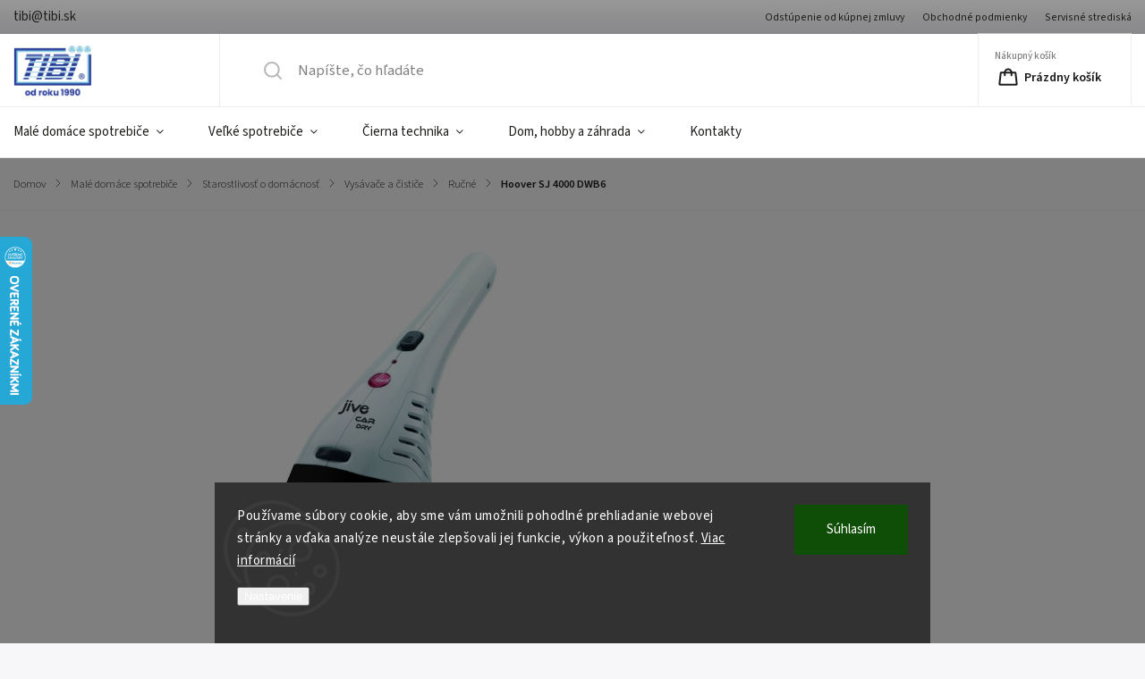

--- FILE ---
content_type: text/html; charset=utf-8
request_url: https://www.tibi.sk/hoover-sj-4000-dwb6/
body_size: 27869
content:
<!doctype html><html lang="sk" dir="ltr" class="header-background-dark external-fonts-loaded"><head><meta charset="utf-8" /><meta name="viewport" content="width=device-width,initial-scale=1" /><title>Hoover SJ 4000 DWB6 - TIBI</title><link rel="preconnect" href="https://cdn.myshoptet.com" /><link rel="dns-prefetch" href="https://cdn.myshoptet.com" /><link rel="preload" href="https://cdn.myshoptet.com/prj/dist/master/cms/libs/jquery/jquery-1.11.3.min.js" as="script" /><link href="https://cdn.myshoptet.com/prj/dist/master/cms/templates/frontend_templates/shared/css/font-face/source-sans-3.css" rel="stylesheet"><link href="https://cdn.myshoptet.com/prj/dist/master/cms/templates/frontend_templates/shared/css/font-face/exo-2.css" rel="stylesheet"><script>
dataLayer = [];
dataLayer.push({'shoptet' : {
    "pageId": 2044,
    "pageType": "productDetail",
    "currency": "EUR",
    "currencyInfo": {
        "decimalSeparator": ",",
        "exchangeRate": 1,
        "priceDecimalPlaces": 2,
        "symbol": "\u20ac",
        "symbolLeft": 1,
        "thousandSeparator": " "
    },
    "language": "sk",
    "projectId": 524153,
    "product": {
        "id": 19984,
        "guid": "f8f258b8-3368-11ed-9fbf-246e96436f44",
        "hasVariants": false,
        "codes": [
            {
                "code": 39300205,
                "quantity": "1",
                "stocks": [
                    {
                        "id": "ext",
                        "quantity": "1"
                    }
                ]
            }
        ],
        "code": "39300205",
        "name": "Hoover SJ 4000 DWB6",
        "appendix": "",
        "weight": 0,
        "manufacturer": "Hoover",
        "manufacturerGuid": "1EF5334A61D76D64A3E5DA0BA3DED3EE",
        "currentCategory": "Mal\u00e9 dom\u00e1ce spotrebi\u010de | Starostlivos\u0165 o dom\u00e1cnos\u0165 | Vys\u00e1va\u010de a \u010disti\u010de | Ru\u010dn\u00e9",
        "currentCategoryGuid": "3e50b11a-1d44-11ed-8dbd-ecf4bbd5fcf2",
        "defaultCategory": "Mal\u00e9 dom\u00e1ce spotrebi\u010de | Starostlivos\u0165 o dom\u00e1cnos\u0165 | Vys\u00e1va\u010de a \u010disti\u010de | Ru\u010dn\u00e9",
        "defaultCategoryGuid": "3e50b11a-1d44-11ed-8dbd-ecf4bbd5fcf2",
        "currency": "EUR",
        "priceWithVat": 16.899999999999999
    },
    "stocks": [
        {
            "id": "ext",
            "title": "Sklad",
            "isDeliveryPoint": 0,
            "visibleOnEshop": 1
        }
    ],
    "cartInfo": {
        "id": null,
        "freeShipping": false,
        "freeShippingFrom": null,
        "leftToFreeGift": {
            "formattedPrice": "\u20ac0",
            "priceLeft": 0
        },
        "freeGift": false,
        "leftToFreeShipping": {
            "priceLeft": null,
            "dependOnRegion": null,
            "formattedPrice": null
        },
        "discountCoupon": [],
        "getNoBillingShippingPrice": {
            "withoutVat": 0,
            "vat": 0,
            "withVat": 0
        },
        "cartItems": [],
        "taxMode": "ORDINARY"
    },
    "cart": [],
    "customer": {
        "priceRatio": 1,
        "priceListId": 1,
        "groupId": null,
        "registered": false,
        "mainAccount": false
    }
}});
dataLayer.push({'cookie_consent' : {
    "marketing": "denied",
    "analytics": "denied"
}});
document.addEventListener('DOMContentLoaded', function() {
    shoptet.consent.onAccept(function(agreements) {
        if (agreements.length == 0) {
            return;
        }
        dataLayer.push({
            'cookie_consent' : {
                'marketing' : (agreements.includes(shoptet.config.cookiesConsentOptPersonalisation)
                    ? 'granted' : 'denied'),
                'analytics': (agreements.includes(shoptet.config.cookiesConsentOptAnalytics)
                    ? 'granted' : 'denied')
            },
            'event': 'cookie_consent'
        });
    });
});
</script>
<meta property="og:type" content="website"><meta property="og:site_name" content="tibi.sk"><meta property="og:url" content="https://www.tibi.sk/hoover-sj-4000-dwb6/"><meta property="og:title" content="Hoover SJ 4000 DWB6 - TIBI"><meta name="author" content="TIBI"><meta name="web_author" content="Shoptet.sk"><meta name="dcterms.rightsHolder" content="www.tibi.sk"><meta name="robots" content="index,follow"><meta property="og:image" content="https://cdn.myshoptet.com/usr/www.tibi.sk/user/shop/big/19984_16780-hoover-sj-4000-dwb6.jpg?63208732"><meta property="og:description" content="Hoover SJ 4000 DWB6. "><meta name="description" content="Hoover SJ 4000 DWB6. "><meta property="product:price:amount" content="16.9"><meta property="product:price:currency" content="EUR"><style>:root {--color-primary: #14b1ef;--color-primary-h: 197;--color-primary-s: 87%;--color-primary-l: 51%;--color-primary-hover: #232D53;--color-primary-hover-h: 228;--color-primary-hover-s: 41%;--color-primary-hover-l: 23%;--color-secondary: #009901;--color-secondary-h: 120;--color-secondary-s: 100%;--color-secondary-l: 30%;--color-secondary-hover: #32cb00;--color-secondary-hover-h: 105;--color-secondary-hover-s: 100%;--color-secondary-hover-l: 40%;--color-tertiary: #ffc807;--color-tertiary-h: 47;--color-tertiary-s: 100%;--color-tertiary-l: 51%;--color-tertiary-hover: #ffbb00;--color-tertiary-hover-h: 44;--color-tertiary-hover-s: 100%;--color-tertiary-hover-l: 50%;--color-header-background: #010066;--template-font: "Source Sans 3";--template-headings-font: "Exo 2";--header-background-url: none;--cookies-notice-background: #1A1937;--cookies-notice-color: #F8FAFB;--cookies-notice-button-hover: #f5f5f5;--cookies-notice-link-hover: #27263f;--templates-update-management-preview-mode-content: "Náhľad aktualizácií šablóny je aktívny pre váš prehliadač."}</style>
    <script>var shoptet = shoptet || {};</script>
    <script src="https://cdn.myshoptet.com/prj/dist/master/shop/dist/main-3g-header.js.05f199e7fd2450312de2.js"></script>
<!-- User include --><!-- service 1141(761) html code header -->
<script src="https://ajax.googleapis.com/ajax/libs/webfont/1.6.26/webfont.js"></script>


<link rel="stylesheet" href="https://cdn.myshoptet.com/usr/shoptet.tomashlad.eu/user/documents/extras/titan/bootstrap.min.css" />
<link rel="stylesheet" href="https://cdn.myshoptet.com/usr/shoptet.tomashlad.eu/user/documents/extras/titan/jquery-ui.css" />
<link rel="stylesheet" href="https://cdn.myshoptet.com/usr/shoptet.tomashlad.eu/user/documents/extras/shoptet-font/font.css"/>
<link rel="stylesheet" href="https://cdn.myshoptet.com/usr/shoptet.tomashlad.eu/user/documents/extras/titan/slick.css" />
<link rel="stylesheet" href="https://cdn.myshoptet.com/usr/shoptet.tomashlad.eu/user/documents/extras/titan/animate.css">
<link rel="stylesheet" href="https://cdn.myshoptet.com/usr/shoptet.tomashlad.eu/user/documents/extras/titan/screen.min.css?v=178">

<style>
.products-block.products .product .p .name span, 
.hp-news .news-wrapper .news-item .text .title,
.type-posts-listing .news-wrapper .news-item .text .title{
-webkit-box-orient: vertical;
}
.products-block.products .product .p-desc {-webkit-box-orient: vertical;}
@media (min-width: 768px) {
.menu-helper>ul {background: #fff;}
}
@media (min-width: 1200px) {
.top-navigation-bar .top-navigation-contacts {font-size: 1.2em; padding-bottom: 2px;}
}
.menu-helper>ul li a .submenu-arrow, .menu-helper>ul li .menu-level-2 {display: none !important;}
.multiple-columns-body .hp-news .content {margin: 0 auto;}
.hp-news .news-wrapper {justify-content: flex-start;}
.variant-cart form fieldset {display: flex;}
#variants .variant-table .table-row .btn.btn-cart {background:-webkit-linear-gradient(1deg,var(--color-secondary),var(--color-secondary-hover));width:auto;}
#variants .variant-table .table-row .btn.btn-cart span.sr-only {display:block;font-size:11px;margin-top:-18px;}
.advanced-parameter-inner img {border-radius:0;}
.product-top .detail-parameters tr.variant-list td, .product-top .detail-parameters tr.variant-list th {display:flex;}
.wrong-template {
    text-align: center;
    padding: 30px;
    background: #000;
    color: #fff;
    font-size: 20px;
    position: fixed;
    width: 100%;
    height: 100%;
    z-index: 99999999;
    top: 0;
    left: 0;
    padding-top: 20vh;
}
.wrong-template span {
    display: block;
    font-size: 15px;
    margin-top: 25px;
    opacity: 0.7;
}
.wrong-template span a {color: #fff; text-decoration: underline;}
.product-top .social-buttons-wrapper {width:100%;}
.advancedOrder__buttons {display: flex;align-items: center;justify-content: center;margin-top: 20px;margin-bottom: 20px;}
.advancedOrder__buttons .next-step-back {
    display: inline-block !important;
    line-height: 38px;
    padding: 0 15px;
    min-height: 38px;
    background: transparent;
    color: var(--color-primary) !important;
    font-size: 14px;
    border: 1px solid var(--color-primary);
    margin-right: 15px;
    font-family: var(--template-font);
    font-size: 14px;
    font-weight: 500;
    cursor: pointer;
}
.advancedOrder__buttons .next-step-back:hover {background: #f2f2f2;}
@media (max-width: 768px) {
.advancedOrder__buttons .next-step-back {margin: 0 auto}
.cart-content .next-step .btn.next-step-back {margin-top: 15px;}
}
.newsletter button.btn {padding: 0 35px;}
img {height: auto;}
#dkLabFavCartWrapper {position: relative;z-index: 9;}
#dkLabFavCartWrapper:before {content: '';position: absolute;left:50%;top: 0;width: 100vw;height:100%;transform:translateX(-50%);background:#fff;z-index: -1;}
.carousel-inner {min-height:0 !important;}
</style>
<!-- api 1141(761) html code header -->
<script>var shoptetakTemplateSettings={"disableProductsAnimation":false,"useRoundingCorners":false,"defaultArticlesImages":false,"useButtonsGradient":false,"useProductsCarousel":false,"fullWidthCarousel":false,"showListOfArticlesNews":false,"showShopRating":false,"showFavouriteCategories":false,"favouritesTestMode":true,"articlesTestMode":false};function init(){var body=document.getElementsByTagName('body')[0];
    if(shoptetakTemplateSettings.useRoundingCorners){body.classList.add("st-rounding-corners");}
    if(shoptetakTemplateSettings.disableProductsAnimation){body.classList.add("st-disable-prod-anim");}
    if(shoptetakTemplateSettings.useButtonsGradient){body.classList.add("st-buttons-gradient");}
    if(shoptetakTemplateSettings.fullWidthCarousel){body.classList.add("st-wide-carousel");}
    if(shoptetakTemplateSettings.showListOfArticlesNews){body.classList.add("st-show-articles");}
    if(shoptetakTemplateSettings.showShopRating){body.classList.add("st-show-ratings");}
    if(shoptetakTemplateSettings.showFavouriteCategories){body.classList.add("st-show-fav-cats");}
    if(shoptetakTemplateSettings.defaultArticlesImages){body.classList.add("st-art-imgs-default");}}
if(document.addEventListener){document.addEventListener("DOMContentLoaded",init,false);}
/*@cc_on @*/
/*@if (@_win32)
      document.write("<script id=__ie_onload defer src=javascript:void(0)><\/script>");
      var script = document.getElementById("__ie_onload");
      script.onreadystatechange = function() {
        if (this.readyState == "complete") {
          init(); // call the onload handler
        }
      };
    /*@end @*/
if(/WebKit/i.test(navigator.userAgent)){var _timer=setInterval(function(){if(/loaded|complete/.test(document.readyState)){init();}},10);}
window.onload=init;</script>
<!-- service 1408(1023) html code header -->
<!-- GoodyDo Addon -->
<script>
  const goodyDoEnvironment = {
      'host': 'www.tibi.sk',
      'projectId': '524153',
      'template': 'Classic',
      'lang': 'sk',
  };
</script>
<link href="https://cdn.myshoptet.com/usr/nfpomoci.myshoptet.com/user/documents/goody_do/widget.css?v=1" rel="stylesheet" />
<link href="https://cdn.myshoptet.com/usr/nfpomoci.myshoptet.com/user/documents/goody_do/template-Classic.css?v=1" rel="stylesheet" />
<!-- End of GoodyDo Addon -->
<!-- /User include --><link rel="shortcut icon" href="/favicon.ico" type="image/x-icon" /><link rel="canonical" href="https://www.tibi.sk/hoover-sj-4000-dwb6/" />    <script>
        var _hwq = _hwq || [];
        _hwq.push(['setKey', '433A3562D4DE58EA6396F4B76D09786E']);
        _hwq.push(['setTopPos', '200']);
        _hwq.push(['showWidget', '21']);
        (function() {
            var ho = document.createElement('script');
            ho.src = 'https://sk.im9.cz/direct/i/gjs.php?n=wdgt&sak=433A3562D4DE58EA6396F4B76D09786E';
            var s = document.getElementsByTagName('script')[0]; s.parentNode.insertBefore(ho, s);
        })();
    </script>
    <!-- Global site tag (gtag.js) - Google Analytics -->
    <script async src="https://www.googletagmanager.com/gtag/js?id=G-24Z319JVLK"></script>
    <script>
        
        window.dataLayer = window.dataLayer || [];
        function gtag(){dataLayer.push(arguments);}
        

                    console.debug('default consent data');

            gtag('consent', 'default', {"ad_storage":"denied","analytics_storage":"denied","ad_user_data":"denied","ad_personalization":"denied","wait_for_update":500});
            dataLayer.push({
                'event': 'default_consent'
            });
        
        gtag('js', new Date());

                gtag('config', 'UA-243707190-1', { 'groups': "UA" });
        
                gtag('config', 'G-24Z319JVLK', {"groups":"GA4","send_page_view":false,"content_group":"productDetail","currency":"EUR","page_language":"sk"});
        
                gtag('config', 'AW-10994582303');
        
        
        
        
        
                    gtag('event', 'page_view', {"send_to":"GA4","page_language":"sk","content_group":"productDetail","currency":"EUR"});
        
                gtag('set', 'currency', 'EUR');

        gtag('event', 'view_item', {
            "send_to": "UA",
            "items": [
                {
                    "id": "39300205",
                    "name": "Hoover SJ 4000 DWB6",
                    "category": "Mal\u00e9 dom\u00e1ce spotrebi\u010de \/ Starostlivos\u0165 o dom\u00e1cnos\u0165 \/ Vys\u00e1va\u010de a \u010disti\u010de \/ Ru\u010dn\u00e9",
                                        "brand": "Hoover",
                                                            "price": 13.74
                }
            ]
        });
        
        
        
        
        
                    gtag('event', 'view_item', {"send_to":"GA4","page_language":"sk","content_group":"productDetail","value":13.74,"currency":"EUR","items":[{"item_id":"39300205","item_name":"Hoover SJ 4000 DWB6","item_brand":"Hoover","item_category":"Mal\u00e9 dom\u00e1ce spotrebi\u010de","item_category2":"Starostlivos\u0165 o dom\u00e1cnos\u0165","item_category3":"Vys\u00e1va\u010de a \u010disti\u010de","item_category4":"Ru\u010dn\u00e9","price":13.74,"quantity":1,"index":0}]});
        
        
        
        
        
        
        
        document.addEventListener('DOMContentLoaded', function() {
            if (typeof shoptet.tracking !== 'undefined') {
                for (var id in shoptet.tracking.bannersList) {
                    gtag('event', 'view_promotion', {
                        "send_to": "UA",
                        "promotions": [
                            {
                                "id": shoptet.tracking.bannersList[id].id,
                                "name": shoptet.tracking.bannersList[id].name,
                                "position": shoptet.tracking.bannersList[id].position
                            }
                        ]
                    });
                }
            }

            shoptet.consent.onAccept(function(agreements) {
                if (agreements.length !== 0) {
                    console.debug('gtag consent accept');
                    var gtagConsentPayload =  {
                        'ad_storage': agreements.includes(shoptet.config.cookiesConsentOptPersonalisation)
                            ? 'granted' : 'denied',
                        'analytics_storage': agreements.includes(shoptet.config.cookiesConsentOptAnalytics)
                            ? 'granted' : 'denied',
                                                                                                'ad_user_data': agreements.includes(shoptet.config.cookiesConsentOptPersonalisation)
                            ? 'granted' : 'denied',
                        'ad_personalization': agreements.includes(shoptet.config.cookiesConsentOptPersonalisation)
                            ? 'granted' : 'denied',
                        };
                    console.debug('update consent data', gtagConsentPayload);
                    gtag('consent', 'update', gtagConsentPayload);
                    dataLayer.push(
                        { 'event': 'update_consent' }
                    );
                }
            });
        });
    </script>
<script>
    (function(t, r, a, c, k, i, n, g) { t['ROIDataObject'] = k;
    t[k]=t[k]||function(){ (t[k].q=t[k].q||[]).push(arguments) },t[k].c=i;n=r.createElement(a),
    g=r.getElementsByTagName(a)[0];n.async=1;n.src=c;g.parentNode.insertBefore(n,g)
    })(window, document, 'script', '//www.heureka.sk/ocm/sdk.js?source=shoptet&version=2&page=product_detail', 'heureka', 'sk');

    heureka('set_user_consent', 0);
</script>
</head><body class="desktop id-2044 in-rucne template-11 type-product type-detail one-column-body columns-mobile-2 columns-3 blank-mode blank-mode-css ums_forms_redesign--off ums_a11y_category_page--on ums_discussion_rating_forms--off ums_flags_display_unification--on ums_a11y_login--on mobile-header-version-1">
        <div id="fb-root"></div>
        <script>
            window.fbAsyncInit = function() {
                FB.init({
//                    appId            : 'your-app-id',
                    autoLogAppEvents : true,
                    xfbml            : true,
                    version          : 'v19.0'
                });
            };
        </script>
        <script async defer crossorigin="anonymous" src="https://connect.facebook.net/sk_SK/sdk.js"></script>    <div class="siteCookies siteCookies--bottom siteCookies--dark js-siteCookies" role="dialog" data-testid="cookiesPopup" data-nosnippet>
        <div class="siteCookies__form">
            <div class="siteCookies__content">
                <div class="siteCookies__text">
                    Používame súbory cookie, aby sme vám umožnili pohodlné prehliadanie webovej stránky a vďaka analýze neustále zlepšovali jej funkcie, výkon a použiteľnosť. <a href="/podmienky-ochrany-osobnych-udajov/" target="_blank" rel="noopener noreferrer">Viac informácií</a>
                </div>
                <p class="siteCookies__links">
                    <button class="siteCookies__link js-cookies-settings" aria-label="Nastavenia cookies" data-testid="cookiesSettings">Nastavenie</button>
                </p>
            </div>
            <div class="siteCookies__buttonWrap">
                                <button class="siteCookies__button js-cookiesConsentSubmit" value="all" aria-label="Prijať cookies" data-testid="buttonCookiesAccept">Súhlasím</button>
            </div>
        </div>
        <script>
            document.addEventListener("DOMContentLoaded", () => {
                const siteCookies = document.querySelector('.js-siteCookies');
                document.addEventListener("scroll", shoptet.common.throttle(() => {
                    const st = document.documentElement.scrollTop;
                    if (st > 1) {
                        siteCookies.classList.add('siteCookies--scrolled');
                    } else {
                        siteCookies.classList.remove('siteCookies--scrolled');
                    }
                }, 100));
            });
        </script>
    </div>
<a href="#content" class="skip-link sr-only">Prejsť na obsah</a><div class="overall-wrapper"><div class="user-action"><div class="container">
    <div class="user-action-in">
                    <div id="login" class="user-action-login popup-widget login-widget" role="dialog" aria-labelledby="loginHeading">
        <div class="popup-widget-inner">
                            <h2 id="loginHeading">Prihlásenie k vášmu účtu</h2><div id="customerLogin"><form action="/action/Customer/Login/" method="post" id="formLoginIncluded" class="csrf-enabled formLogin" data-testid="formLogin"><input type="hidden" name="referer" value="" /><div class="form-group"><div class="input-wrapper email js-validated-element-wrapper no-label"><input type="email" name="email" class="form-control" autofocus placeholder="E-mailová adresa (napr. jan@novak.sk)" data-testid="inputEmail" autocomplete="email" required /></div></div><div class="form-group"><div class="input-wrapper password js-validated-element-wrapper no-label"><input type="password" name="password" class="form-control" placeholder="Heslo" data-testid="inputPassword" autocomplete="current-password" required /><span class="no-display">Nemôžete vyplniť toto pole</span><input type="text" name="surname" value="" class="no-display" /></div></div><div class="form-group"><div class="login-wrapper"><button type="submit" class="btn btn-secondary btn-text btn-login" data-testid="buttonSubmit">Prihlásiť sa</button><div class="password-helper"><a href="/registracia/" data-testid="signup" rel="nofollow">Nová registrácia</a><a href="/klient/zabudnute-heslo/" rel="nofollow">Zabudnuté heslo</a></div></div></div></form>
</div>                    </div>
    </div>

                            <div id="cart-widget" class="user-action-cart popup-widget cart-widget loader-wrapper" data-testid="popupCartWidget" role="dialog" aria-hidden="true">
    <div class="popup-widget-inner cart-widget-inner place-cart-here">
        <div class="loader-overlay">
            <div class="loader"></div>
        </div>
    </div>

    <div class="cart-widget-button">
        <a href="/kosik/" class="btn btn-conversion" id="continue-order-button" rel="nofollow" data-testid="buttonNextStep">Pokračovať do košíka</a>
    </div>
</div>
            </div>
</div>
</div><div class="top-navigation-bar" data-testid="topNavigationBar">

    <div class="container">

        <div class="top-navigation-contacts">
            <strong>Zákaznícka podpora:</strong><a href="mailto:tibi@tibi.sk" class="project-email" data-testid="contactboxEmail"><span>tibi@tibi.sk</span></a>        </div>

                            <div class="top-navigation-menu">
                <div class="top-navigation-menu-trigger"></div>
                <ul class="top-navigation-bar-menu">
                                            <li class="top-navigation-menu-item-709">
                            <a href="/odstupenie-od-kupnej-zmluvy/">Odstúpenie od kúpnej zmluvy</a>
                        </li>
                                            <li class="top-navigation-menu-item-39">
                            <a href="/obchodne-podmienky/">Obchodné podmienky</a>
                        </li>
                                            <li class="top-navigation-menu-item-706">
                            <a href="/servisne-strediska/">Servisné strediská</a>
                        </li>
                                    </ul>
                <ul class="top-navigation-bar-menu-helper"></ul>
            </div>
        
        <div class="top-navigation-tools">
            <div class="responsive-tools">
                <a href="#" class="toggle-window" data-target="search" aria-label="Hľadať" data-testid="linkSearchIcon"></a>
                                                            <a href="#" class="toggle-window" data-target="login"></a>
                                                    <a href="#" class="toggle-window" data-target="navigation" aria-label="Menu" data-testid="hamburgerMenu"></a>
            </div>
                        <button class="top-nav-button top-nav-button-login toggle-window" type="button" data-target="login" aria-haspopup="dialog" aria-controls="login" aria-expanded="false" data-testid="signin"><span>Prihlásenie</span></button>        </div>

    </div>

</div>
<header id="header"><div class="container navigation-wrapper">
    <div class="header-top">
        <div class="site-name-wrapper">
            <div class="site-name"><a href="/" data-testid="linkWebsiteLogo"><img src="https://cdn.myshoptet.com/usr/www.tibi.sk/user/logos/tibi_logo.png" alt="TIBI" fetchpriority="low" /></a></div>        </div>
        <div class="search" itemscope itemtype="https://schema.org/WebSite">
            <meta itemprop="headline" content="Ručné"/><meta itemprop="url" content="https://www.tibi.sk"/><meta itemprop="text" content="Hoover SJ 4000 DWB6. "/>            <form action="/action/ProductSearch/prepareString/" method="post"
    id="formSearchForm" class="search-form compact-form js-search-main"
    itemprop="potentialAction" itemscope itemtype="https://schema.org/SearchAction" data-testid="searchForm">
    <fieldset>
        <meta itemprop="target"
            content="https://www.tibi.sk/vyhladavanie/?string={string}"/>
        <input type="hidden" name="language" value="sk"/>
        
            
<input
    type="search"
    name="string"
        class="query-input form-control search-input js-search-input"
    placeholder="Napíšte, čo hľadáte"
    autocomplete="off"
    required
    itemprop="query-input"
    aria-label="Vyhľadávanie"
    data-testid="searchInput"
>
            <button type="submit" class="btn btn-default" data-testid="searchBtn">Hľadať</button>
        
    </fieldset>
</form>
        </div>
        <div class="navigation-buttons">
                
    <a href="/kosik/" class="btn btn-icon toggle-window cart-count" data-target="cart" data-hover="true" data-redirect="true" data-testid="headerCart" rel="nofollow" aria-haspopup="dialog" aria-expanded="false" aria-controls="cart-widget">
        
                <span class="sr-only">Nákupný košík</span>
        
            <span class="cart-price visible-lg-inline-block" data-testid="headerCartPrice">
                                    Prázdny košík                            </span>
        
    
            </a>
        </div>
    </div>
    <nav id="navigation" aria-label="Hlavné menu" data-collapsible="true"><div class="navigation-in menu"><ul class="menu-level-1" role="menubar" data-testid="headerMenuItems"><li class="menu-item-1366 ext" role="none"><a href="/male-domace-spotrebice/" data-testid="headerMenuItem" role="menuitem" aria-haspopup="true" aria-expanded="false"><b>Malé domáce spotrebiče</b><span class="submenu-arrow"></span></a><ul class="menu-level-2" aria-label="Malé domáce spotrebiče" tabindex="-1" role="menu"><li class="menu-item-1369 has-third-level" role="none"><div class="menu-no-image"><a href="/osobna-starostlivost/" data-testid="headerMenuItem" role="menuitem"><span>Osobná starostlivosť</span></a>
                                                    <ul class="menu-level-3" role="menu">
                                                                    <li class="menu-item-1372" role="none">
                                        <a href="/elektricke-deky-a-vankuse/" data-testid="headerMenuItem" role="menuitem">
                                            Elektrické deky a vankúše</a>,                                    </li>
                                                                    <li class="menu-item-1399" role="none">
                                        <a href="/osobne-vahy/" data-testid="headerMenuItem" role="menuitem">
                                            Osobné váhy</a>,                                    </li>
                                                                    <li class="menu-item-1420" role="none">
                                        <a href="/holiace-strojceky/" data-testid="headerMenuItem" role="menuitem">
                                            Holiace strojčeky</a>,                                    </li>
                                                                    <li class="menu-item-1441" role="none">
                                        <a href="/starostlivost-o-vlasy/" data-testid="headerMenuItem" role="menuitem">
                                            Starostlivosť o vlasy</a>,                                    </li>
                                                                    <li class="menu-item-1450" role="none">
                                        <a href="/starostlivost-o-zdravie/" data-testid="headerMenuItem" role="menuitem">
                                            Starostlivosť o zdravie</a>,                                    </li>
                                                                    <li class="menu-item-1492" role="none">
                                        <a href="/odstranovacezmolkov/" data-testid="headerMenuItem" role="menuitem">
                                            Odstraňovače žmolkov</a>,                                    </li>
                                                                    <li class="menu-item-1519" role="none">
                                        <a href="/epilatory/" data-testid="headerMenuItem" role="menuitem">
                                            Epilátory</a>,                                    </li>
                                                                    <li class="menu-item-1651" role="none">
                                        <a href="/starostliost-o-zuby/" data-testid="headerMenuItem" role="menuitem">
                                            Starostliosť o zuby</a>,                                    </li>
                                                                    <li class="menu-item-1681" role="none">
                                        <a href="/starostlivost-o-telo/" data-testid="headerMenuItem" role="menuitem">
                                            Starostlivosť o telo</a>,                                    </li>
                                                                    <li class="menu-item-2521" role="none">
                                        <a href="/masazne-pristroje/" data-testid="headerMenuItem" role="menuitem">
                                            Masážne prístroje</a>                                    </li>
                                                            </ul>
                        </div></li><li class="menu-item-1423 has-third-level" role="none"><div class="menu-no-image"><a href="/tepelna-technika/" data-testid="headerMenuItem" role="menuitem"><span>Tepelná technika</span></a>
                                                    <ul class="menu-level-3" role="menu">
                                                                    <li class="menu-item-1426" role="none">
                                        <a href="/elektricke-konvektory/" data-testid="headerMenuItem" role="menuitem">
                                            Elektrické konvektory</a>,                                    </li>
                                                                    <li class="menu-item-1660" role="none">
                                        <a href="/teplovzdusne-ventilatory/" data-testid="headerMenuItem" role="menuitem">
                                            Teplovzdušné ventilátory</a>,                                    </li>
                                                                    <li class="menu-item-2047" role="none">
                                        <a href="/olejove-radiatory/" data-testid="headerMenuItem" role="menuitem">
                                            Olejové radiátory</a>,                                    </li>
                                                                    <li class="menu-item-2470" role="none">
                                        <a href="/halogenove-ziarice/" data-testid="headerMenuItem" role="menuitem">
                                            Halogénové žiariče</a>                                    </li>
                                                            </ul>
                        </div></li><li class="menu-item-1435 has-third-level" role="none"><div class="menu-no-image"><a href="/kuchynske-spotrebice-2/" data-testid="headerMenuItem" role="menuitem"><span>Kuchynské spotrebiče</span></a>
                                                    <ul class="menu-level-3" role="menu">
                                                                    <li class="menu-item-2041" role="none">
                                        <a href="/kuchynske-roboty-2/" data-testid="headerMenuItem" role="menuitem">
                                            Kuchynské roboty</a>,                                    </li>
                                                                    <li class="menu-item-1447" role="none">
                                        <a href="/ryzovary/" data-testid="headerMenuItem" role="menuitem">
                                            Ryžovary</a>,                                    </li>
                                                                    <li class="menu-item-1540" role="none">
                                        <a href="/varice-elektricke/" data-testid="headerMenuItem" role="menuitem">
                                            Variče elektrické</a>,                                    </li>
                                                                    <li class="menu-item-1543" role="none">
                                        <a href="/grily-a-elektricke-panvice/" data-testid="headerMenuItem" role="menuitem">
                                            Grily a elektrické panvice</a>,                                    </li>
                                                                    <li class="menu-item-1732" role="none">
                                        <a href="/krajace-volne-stojace/" data-testid="headerMenuItem" role="menuitem">
                                            Krájače voľne stojace</a>,                                    </li>
                                                                    <li class="menu-item-1774" role="none">
                                        <a href="/vyrobniky-sody/" data-testid="headerMenuItem" role="menuitem">
                                            Výrobníky sódy</a>,                                    </li>
                                                                    <li class="menu-item-1810" role="none">
                                        <a href="/zvaracky-folie/" data-testid="headerMenuItem" role="menuitem">
                                            Zváračky fólie</a>,                                    </li>
                                                                    <li class="menu-item-1924" role="none">
                                        <a href="/mixery-a-slahace/" data-testid="headerMenuItem" role="menuitem">
                                            Mixéry a šlahače</a>,                                    </li>
                                                                    <li class="menu-item-1999" role="none">
                                        <a href="/priprava-kavy/" data-testid="headerMenuItem" role="menuitem">
                                            Príprava kávy</a>,                                    </li>
                                                                    <li class="menu-item-2020" role="none">
                                        <a href="/sendvicovace-2/" data-testid="headerMenuItem" role="menuitem">
                                            Sendvičovače</a>,                                    </li>
                                                                    <li class="menu-item-2023" role="none">
                                        <a href="/domace-pekarne-2/" data-testid="headerMenuItem" role="menuitem">
                                            Domáce pekárne</a>,                                    </li>
                                                                    <li class="menu-item-2032" role="none">
                                        <a href="/odstavovace-2/" data-testid="headerMenuItem" role="menuitem">
                                            Odšťavovače</a>,                                    </li>
                                                                    <li class="menu-item-1438" role="none">
                                        <a href="/kuchynske-vahy/" data-testid="headerMenuItem" role="menuitem">
                                            Kuchynské váhy</a>,                                    </li>
                                                                    <li class="menu-item-2053" role="none">
                                        <a href="/fritezy/" data-testid="headerMenuItem" role="menuitem">
                                            Fritézy</a>,                                    </li>
                                                                    <li class="menu-item-2056" role="none">
                                        <a href="/mlynceky-na-maso/" data-testid="headerMenuItem" role="menuitem">
                                            Mlynčeky na mäso</a>,                                    </li>
                                                                    <li class="menu-item-2077" role="none">
                                        <a href="/varne-kanvice/" data-testid="headerMenuItem" role="menuitem">
                                            Rýchlovarné kanvice</a>,                                    </li>
                                                                    <li class="menu-item-2098" role="none">
                                        <a href="/hriankovace-2/" data-testid="headerMenuItem" role="menuitem">
                                            Hriankovače</a>,                                    </li>
                                                                    <li class="menu-item-2101" role="none">
                                        <a href="/zavaracie-automaty/" data-testid="headerMenuItem" role="menuitem">
                                            Zaváracie automaty</a>,                                    </li>
                                                                    <li class="menu-item-2116" role="none">
                                        <a href="/susicky-ovocia/" data-testid="headerMenuItem" role="menuitem">
                                            Sušičky ovocia</a>,                                    </li>
                                                                    <li class="menu-item-2122" role="none">
                                        <a href="/varice-indukcne/" data-testid="headerMenuItem" role="menuitem">
                                            Variče indukčné</a>,                                    </li>
                                                                    <li class="menu-item-2371" role="none">
                                        <a href="/remosky/" data-testid="headerMenuItem" role="menuitem">
                                            Remosky</a>,                                    </li>
                                                                    <li class="menu-item-2374" role="none">
                                        <a href="/waflovace/" data-testid="headerMenuItem" role="menuitem">
                                            Waflovače</a>,                                    </li>
                                                                    <li class="menu-item-2449" role="none">
                                        <a href="/volne-stojace-rury/" data-testid="headerMenuItem" role="menuitem">
                                            Voľne stojace rúry</a>,                                    </li>
                                                                    <li class="menu-item-2518" role="none">
                                        <a href="/zmrzlinovace/" data-testid="headerMenuItem" role="menuitem">
                                            Zmrzlinovače</a>,                                    </li>
                                                                    <li class="menu-item-2905" role="none">
                                        <a href="/hotdogovace/" data-testid="headerMenuItem" role="menuitem">
                                            Hotdogovače</a>,                                    </li>
                                                                    <li class="menu-item-2931" role="none">
                                        <a href="/vakuovacky/" data-testid="headerMenuItem" role="menuitem">
                                            Vákuovačky</a>                                    </li>
                                                            </ul>
                        </div></li><li class="menu-item-1549 has-third-level" role="none"><div class="menu-no-image"><a href="/starostlivost-o-domacnost/" data-testid="headerMenuItem" role="menuitem"><span>Starostlivosť o domácnosť</span></a>
                                                    <ul class="menu-level-3" role="menu">
                                                                    <li class="menu-item-1552" role="none">
                                        <a href="/zehlicky/" data-testid="headerMenuItem" role="menuitem">
                                            Žehličky</a>,                                    </li>
                                                                    <li class="menu-item-1657" role="none">
                                        <a href="/zvlhcovace/" data-testid="headerMenuItem" role="menuitem">
                                            Zvlhčovače</a>,                                    </li>
                                                                    <li class="menu-item-1828" role="none">
                                        <a href="/cisticky-vzduchu/" data-testid="headerMenuItem" role="menuitem">
                                            Čističky vzduchu</a>,                                    </li>
                                                                    <li class="menu-item-1942" role="none">
                                        <a href="/vone-do-bytu/" data-testid="headerMenuItem" role="menuitem">
                                            Vône do bytu</a>,                                    </li>
                                                                    <li class="menu-item-1945" role="none">
                                        <a href="/klimatizacie-2/" data-testid="headerMenuItem" role="menuitem">
                                            Klimatizácie</a>,                                    </li>
                                                                    <li class="menu-item-1993" role="none">
                                        <a href="/vysavace-a-cistice/" data-testid="headerMenuItem" role="menuitem">
                                            Vysávače a čističe</a>,                                    </li>
                                                                    <li class="menu-item-2086" role="none">
                                        <a href="/ventilatory-3/" data-testid="headerMenuItem" role="menuitem">
                                            Ventilátory</a>,                                    </li>
                                                                    <li class="menu-item-2542" role="none">
                                        <a href="/odvlhcovace/" data-testid="headerMenuItem" role="menuitem">
                                            Odvlhčovače</a>                                    </li>
                                                            </ul>
                        </div></li><li class="menu-item-1456 has-third-level" role="none"><div class="menu-no-image"><a href="/kuchynsky-riad/" data-testid="headerMenuItem" role="menuitem"><span>Kuchynský riad</span></a>
                                                    <ul class="menu-level-3" role="menu">
                                                                    <li class="menu-item-1792" role="none">
                                        <a href="/panvice-a-pokrievky/" data-testid="headerMenuItem" role="menuitem">
                                            Panvice a pokrievky</a>,                                    </li>
                                                                    <li class="menu-item-2104" role="none">
                                        <a href="/kuchynske-hrnce/" data-testid="headerMenuItem" role="menuitem">
                                            Kuchynské hrnce</a>,                                    </li>
                                                                    <li class="menu-item-2494" role="none">
                                        <a href="/krajanie/" data-testid="headerMenuItem" role="menuitem">
                                            Krájanie</a>,                                    </li>
                                                                    <li class="menu-item-2539" role="none">
                                        <a href="/mlynceky-na-korenie-a-sol/" data-testid="headerMenuItem" role="menuitem">
                                            Mlynčeky na korenie a soľ</a>                                    </li>
                                                            </ul>
                        </div></li></ul></li>
<li class="menu-item-1375 ext" role="none"><a href="/velke-spotrebice/" data-testid="headerMenuItem" role="menuitem" aria-haspopup="true" aria-expanded="false"><b>Veľké spotrebiče</b><span class="submenu-arrow"></span></a><ul class="menu-level-2" aria-label="Veľké spotrebiče" tabindex="-1" role="menu"><li class="menu-item-1378 has-third-level" role="none"><div class="menu-no-image"><a href="/mraznicky/" data-testid="headerMenuItem" role="menuitem"><span>Mrazničky</span></a>
                                                    <ul class="menu-level-3" role="menu">
                                                                    <li class="menu-item-1381" role="none">
                                        <a href="/truhlicove-mraznicky/" data-testid="headerMenuItem" role="menuitem">
                                            Truhlicové mrazničky</a>,                                    </li>
                                                                    <li class="menu-item-1567" role="none">
                                        <a href="/skrinove-mraznicky/" data-testid="headerMenuItem" role="menuitem">
                                            Skriňové mrazničky</a>,                                    </li>
                                                                    <li class="menu-item-1954" role="none">
                                        <a href="/vstavane-mraznicky/" data-testid="headerMenuItem" role="menuitem">
                                            Vstavané mrazničky</a>                                    </li>
                                                            </ul>
                        </div></li><li class="menu-item-1414 has-third-level" role="none"><div class="menu-no-image"><a href="/mikrovlnne-rury/" data-testid="headerMenuItem" role="menuitem"><span>Mikrovlnné rúry</span></a>
                                                    <ul class="menu-level-3" role="menu">
                                                                    <li class="menu-item-1417" role="none">
                                        <a href="/volne-stojace-mikrovlnne-rury/" data-testid="headerMenuItem" role="menuitem">
                                            Voľne stojace mikrovlnné rúry</a>,                                    </li>
                                                                    <li class="menu-item-1612" role="none">
                                        <a href="/vstavne-mikrovlnne-rury/" data-testid="headerMenuItem" role="menuitem">
                                            Vstavné mikrovlnné rúry</a>                                    </li>
                                                            </ul>
                        </div></li><li class="menu-item-1525 has-third-level" role="none"><div class="menu-no-image"><a href="/varne-dosky/" data-testid="headerMenuItem" role="menuitem"><span>Varné dosky</span></a>
                                                    <ul class="menu-level-3" role="menu">
                                                                    <li class="menu-item-1528" role="none">
                                        <a href="/plynove-varne-dosky/" data-testid="headerMenuItem" role="menuitem">
                                            Plynové varné dosky</a>,                                    </li>
                                                                    <li class="menu-item-1615" role="none">
                                        <a href="/varne-dosky-domino-1-a-2-zonove/" data-testid="headerMenuItem" role="menuitem">
                                            Varné dosky domino 1 a 2 zónové</a>,                                    </li>
                                                                    <li class="menu-item-1678" role="none">
                                        <a href="/indukcne-varne-dosky/" data-testid="headerMenuItem" role="menuitem">
                                            Indukčné varné dosky</a>,                                    </li>
                                                                    <li class="menu-item-1699" role="none">
                                        <a href="/elektricke-varne-dosky/" data-testid="headerMenuItem" role="menuitem">
                                            Elektrické varné dosky</a>                                    </li>
                                                            </ul>
                        </div></li><li class="menu-item-1558 has-third-level" role="none"><div class="menu-no-image"><a href="/ohrievace-vody/" data-testid="headerMenuItem" role="menuitem"><span>Ohrievače vody</span></a>
                                                    <ul class="menu-level-3" role="menu">
                                                                    <li class="menu-item-1561" role="none">
                                        <a href="/ohrievace-vody-elektricke/" data-testid="headerMenuItem" role="menuitem">
                                            Ohrievače vody elektrické</a>,                                    </li>
                                                                    <li class="menu-item-2119" role="none">
                                        <a href="/ohrievace-vody-kombinovane/" data-testid="headerMenuItem" role="menuitem">
                                            Ohrievače vody kombinované</a>                                    </li>
                                                            </ul>
                        </div></li><li class="menu-item-1570 has-third-level" role="none"><div class="menu-no-image"><a href="/chladnicky/" data-testid="headerMenuItem" role="menuitem"><span>Chladničky</span></a>
                                                    <ul class="menu-level-3" role="menu">
                                                                    <li class="menu-item-1573" role="none">
                                        <a href="/volnestojace-chladnicky/" data-testid="headerMenuItem" role="menuitem">
                                            Voľnestojace chladničky</a>,                                    </li>
                                                                    <li class="menu-item-1618" role="none">
                                        <a href="/zabudovatelne-chladnicky/" data-testid="headerMenuItem" role="menuitem">
                                            Zabudovateľné chladničky</a>,                                    </li>
                                                                    <li class="menu-item-1819" role="none">
                                        <a href="/americke-chladnicky/" data-testid="headerMenuItem" role="menuitem">
                                            Americké chladničky</a>,                                    </li>
                                                                    <li class="menu-item-1948" role="none">
                                        <a href="/prenosne-chladnicky/" data-testid="headerMenuItem" role="menuitem">
                                            Prenosné chladničky</a>                                    </li>
                                                            </ul>
                        </div></li><li class="menu-item-1582 has-third-level" role="none"><div class="menu-no-image"><a href="/digestory/" data-testid="headerMenuItem" role="menuitem"><span>Digestory</span></a>
                                                    <ul class="menu-level-3" role="menu">
                                                                    <li class="menu-item-1585" role="none">
                                        <a href="/digestory-vysuvne/" data-testid="headerMenuItem" role="menuitem">
                                            Digestory výsuvné</a>,                                    </li>
                                                                    <li class="menu-item-1600" role="none">
                                        <a href="/prislusenstvo-k-digestorom-odsavacom-par/" data-testid="headerMenuItem" role="menuitem">
                                            Príslušenstvo k digestorom/odsávačom pár</a>,                                    </li>
                                                                    <li class="menu-item-1603" role="none">
                                        <a href="/digestory-kominove/" data-testid="headerMenuItem" role="menuitem">
                                            Digestory komínové</a>,                                    </li>
                                                                    <li class="menu-item-1606" role="none">
                                        <a href="/digestory-vstavane/" data-testid="headerMenuItem" role="menuitem">
                                            Digestory vstavané</a>,                                    </li>
                                                                    <li class="menu-item-1609" role="none">
                                        <a href="/digestory-podskrinkove/" data-testid="headerMenuItem" role="menuitem">
                                            Digestory podskrinkové</a>,                                    </li>
                                                                    <li class="menu-item-1663" role="none">
                                        <a href="/digestory-priestorove/" data-testid="headerMenuItem" role="menuitem">
                                            Digestory priestorové</a>,                                    </li>
                                                                    <li class="menu-item-1930" role="none">
                                        <a href="/digestory-nastenne/" data-testid="headerMenuItem" role="menuitem">
                                            Digestory nástenné</a>,                                    </li>
                                                                    <li class="menu-item-2080" role="none">
                                        <a href="/prislusenstvo-k-digestorom/" data-testid="headerMenuItem" role="menuitem">
                                            Príslušenstvo k digestorom</a>                                    </li>
                                                            </ul>
                        </div></li><li class="menu-item-1588 has-third-level" role="none"><div class="menu-no-image"><a href="/sporaky/" data-testid="headerMenuItem" role="menuitem"><span>Sporáky</span></a>
                                                    <ul class="menu-level-3" role="menu">
                                                                    <li class="menu-item-1591" role="none">
                                        <a href="/kombinovane/" data-testid="headerMenuItem" role="menuitem">
                                            Kombinované</a>,                                    </li>
                                                                    <li class="menu-item-1666" role="none">
                                        <a href="/elektricke/" data-testid="headerMenuItem" role="menuitem">
                                            Elektrické</a>,                                    </li>
                                                                    <li class="menu-item-1711" role="none">
                                        <a href="/plynove/" data-testid="headerMenuItem" role="menuitem">
                                            Plynové</a>,                                    </li>
                                                                    <li class="menu-item-1963" role="none">
                                        <a href="/trojkombinacia/" data-testid="headerMenuItem" role="menuitem">
                                            Trojkombinácia</a>,                                    </li>
                                                                    <li class="menu-item-2110" role="none">
                                        <a href="/indukcne/" data-testid="headerMenuItem" role="menuitem">
                                            Indukčné</a>                                    </li>
                                                            </ul>
                        </div></li><li class="menu-item-1594 has-third-level" role="none"><div class="menu-no-image"><a href="/rury/" data-testid="headerMenuItem" role="menuitem"><span>Rúry</span></a>
                                                    <ul class="menu-level-3" role="menu">
                                                                    <li class="menu-item-1597" role="none">
                                        <a href="/vstavane-rury/" data-testid="headerMenuItem" role="menuitem">
                                            Vstavané rúry</a>,                                    </li>
                                                                    <li class="menu-item-1735" role="none">
                                        <a href="/kompaktne-spotrebice/" data-testid="headerMenuItem" role="menuitem">
                                            Kompaktné spotrebiče</a>,                                    </li>
                                                                    <li class="menu-item-2113" role="none">
                                        <a href="/ohrevne-zasuvky/" data-testid="headerMenuItem" role="menuitem">
                                            Ohrevné zásuvky</a>,                                    </li>
                                                                    <li class="menu-item-2416" role="none">
                                        <a href="/volne-stojace-elektricke-rury/" data-testid="headerMenuItem" role="menuitem">
                                            Voľne stojace elektrické rúry</a>                                    </li>
                                                            </ul>
                        </div></li><li class="menu-item-1624 has-third-level" role="none"><div class="menu-no-image"><a href="/umyvacky-riadu/" data-testid="headerMenuItem" role="menuitem"><span>Umývačky riadu</span></a>
                                                    <ul class="menu-level-3" role="menu">
                                                                    <li class="menu-item-1627" role="none">
                                        <a href="/stolove-umyvacku-riadu/" data-testid="headerMenuItem" role="menuitem">
                                            Stolové umývačku riadu</a>,                                    </li>
                                                                    <li class="menu-item-1630" role="none">
                                        <a href="/volne-stojace-umyvacky-riadu/" data-testid="headerMenuItem" role="menuitem">
                                            Voľne stojace umývačky riadu</a>,                                    </li>
                                                                    <li class="menu-item-1693" role="none">
                                        <a href="/vstavane-umyvacky-riadu/" data-testid="headerMenuItem" role="menuitem">
                                            Vstavané umývačky riadu</a>                                    </li>
                                                            </ul>
                        </div></li><li class="menu-item-1669 has-third-level" role="none"><div class="menu-no-image"><a href="/pracky-susicky-odstredivky/" data-testid="headerMenuItem" role="menuitem"><span>Pračky - Sušičky - Odstredivky</span></a>
                                                    <ul class="menu-level-3" role="menu">
                                                                    <li class="menu-item-1765" role="none">
                                        <a href="/prislusenstvo-k-prackam-a-susickam/" data-testid="headerMenuItem" role="menuitem">
                                            Príslušenstvo k práčkam a sušičkám</a>,                                    </li>
                                                                    <li class="menu-item-1672" role="none">
                                        <a href="/vstavane-pracky/" data-testid="headerMenuItem" role="menuitem">
                                            Vstavané pračky</a>,                                    </li>
                                                                    <li class="menu-item-1702" role="none">
                                        <a href="/susicky-bielizne/" data-testid="headerMenuItem" role="menuitem">
                                            Sušičky bielizne</a>,                                    </li>
                                                                    <li class="menu-item-1840" role="none">
                                        <a href="/pracka-so-susickou/" data-testid="headerMenuItem" role="menuitem">
                                            Pračka so sušičkou</a>,                                    </li>
                                                                    <li class="menu-item-1846" role="none">
                                        <a href="/pracky-s-prednym-plnenim/" data-testid="headerMenuItem" role="menuitem">
                                            Pračky s predným plnením</a>,                                    </li>
                                                                    <li class="menu-item-1909" role="none">
                                        <a href="/pracky-s-hornym-plnenim/" data-testid="headerMenuItem" role="menuitem">
                                            Pračky s horným plnením</a>,                                    </li>
                                                                    <li class="menu-item-2065" role="none">
                                        <a href="/akcne-sety-2/" data-testid="headerMenuItem" role="menuitem">
                                            Akčné sety</a>,                                    </li>
                                                                    <li class="menu-item-2491" role="none">
                                        <a href="/odstredivky/" data-testid="headerMenuItem" role="menuitem">
                                            Odstredivky</a>                                    </li>
                                                            </ul>
                        </div></li><li class="menu-item-1834 has-third-level" role="none"><div class="menu-no-image"><a href="/vinoteky-a-chladiace-vitriny/" data-testid="headerMenuItem" role="menuitem"><span>Vinotéky a chladiace vitríny</span></a>
                                                    <ul class="menu-level-3" role="menu">
                                                                    <li class="menu-item-1837" role="none">
                                        <a href="/volne-stojace-vinoteky/" data-testid="headerMenuItem" role="menuitem">
                                            Voľne stojace vinotéky</a>,                                    </li>
                                                                    <li class="menu-item-1951" role="none">
                                        <a href="/vstavane-vinoteky/" data-testid="headerMenuItem" role="menuitem">
                                            Vstavané vinotéky</a>                                    </li>
                                                            </ul>
                        </div></li><li class="menu-item-1858" role="none"><div class="menu-no-image"><a href="/akcne-sety/" data-testid="headerMenuItem" role="menuitem"><span>Akčné sety</span></a>
                        </div></li></ul></li>
<li class="menu-item-1495 ext" role="none"><a href="/cierna-technika/" data-testid="headerMenuItem" role="menuitem" aria-haspopup="true" aria-expanded="false"><b>Čierna technika</b><span class="submenu-arrow"></span></a><ul class="menu-level-2" aria-label="Čierna technika" tabindex="-1" role="menu"><li class="menu-item-2919" role="none"><div class="menu-no-image"><a href="/mobilne-telefony/" data-testid="headerMenuItem" role="menuitem"><span>Mobilné telefóny</span></a>
                        </div></li><li class="menu-item-2922" role="none"><div class="menu-no-image"><a href="/inteligentna-domacnost/" data-testid="headerMenuItem" role="menuitem"><span>Inteligentná domácnosť</span></a>
                        </div></li><li class="menu-item-1498" role="none"><div class="menu-no-image"><a href="/radiomagnetofony/" data-testid="headerMenuItem" role="menuitem"><span>Rádiomagnetofóny</span></a>
                        </div></li><li class="menu-item-1501" role="none"><div class="menu-no-image"><a href="/prislusenstvo/" data-testid="headerMenuItem" role="menuitem"><span>Príslušenstvo</span></a>
                        </div></li><li class="menu-item-1534 has-third-level" role="none"><div class="menu-no-image"><a href="/pocitace/" data-testid="headerMenuItem" role="menuitem"><span>Počítače</span></a>
                                                    <ul class="menu-level-3" role="menu">
                                                                    <li class="menu-item-2935" role="none">
                                        <a href="/herne-konzoly/" data-testid="headerMenuItem" role="menuitem">
                                            Herné konzoly</a>                                    </li>
                                                            </ul>
                        </div></li><li class="menu-item-1675" role="none"><div class="menu-no-image"><a href="/mikrosystemy/" data-testid="headerMenuItem" role="menuitem"><span>Mikrosystémy</span></a>
                        </div></li><li class="menu-item-1717" role="none"><div class="menu-no-image"><a href="/radio--prenosne/" data-testid="headerMenuItem" role="menuitem"><span>Rádio  prenosné</span></a>
                        </div></li><li class="menu-item-1747 has-third-level" role="none"><div class="menu-no-image"><a href="/prehravace-a-rekordery/" data-testid="headerMenuItem" role="menuitem"><span>Prehrávače a rekordéry</span></a>
                                                    <ul class="menu-level-3" role="menu">
                                                                    <li class="menu-item-1750" role="none">
                                        <a href="/dvd-prehravace/" data-testid="headerMenuItem" role="menuitem">
                                            DVD prehrávače</a>                                    </li>
                                                            </ul>
                        </div></li><li class="menu-item-1795" role="none"><div class="menu-no-image"><a href="/audio/" data-testid="headerMenuItem" role="menuitem"><span>Audio</span></a>
                        </div></li><li class="menu-item-1918" role="none"><div class="menu-no-image"><a href="/reproduktor-bluetooth/" data-testid="headerMenuItem" role="menuitem"><span>Reproduktor Bluetooth</span></a>
                        </div></li><li class="menu-item-1921" role="none"><div class="menu-no-image"><a href="/radiobudiky/" data-testid="headerMenuItem" role="menuitem"><span>Rádiobudíky</span></a>
                        </div></li><li class="menu-item-1969 has-third-level" role="none"><div class="menu-no-image"><a href="/televizory/" data-testid="headerMenuItem" role="menuitem"><span>Televízory</span></a>
                                                    <ul class="menu-level-3" role="menu">
                                                                    <li class="menu-item-1972" role="none">
                                        <a href="/led-a-lcd-tv/" data-testid="headerMenuItem" role="menuitem">
                                            LED a LCD TV</a>                                    </li>
                                                            </ul>
                        </div></li><li class="menu-item-2242" role="none"><div class="menu-no-image"><a href="/retro-radia/" data-testid="headerMenuItem" role="menuitem"><span>Retro rádia</span></a>
                        </div></li><li class="menu-item-2257 has-third-level" role="none"><div class="menu-no-image"><a href="/osvetlenie-2/" data-testid="headerMenuItem" role="menuitem"><span>Osvetlenie</span></a>
                                                    <ul class="menu-level-3" role="menu">
                                                                    <li class="menu-item-2260" role="none">
                                        <a href="/dekorativne-osvetlenie/" data-testid="headerMenuItem" role="menuitem">
                                            Dekoratívné osvetlenie</a>,                                    </li>
                                                                    <li class="menu-item-2401" role="none">
                                        <a href="/osvetlenie-prislusenstvo/" data-testid="headerMenuItem" role="menuitem">
                                            Osvetlenie príslušenstvo</a>,                                    </li>
                                                                    <li class="menu-item-2434" role="none">
                                        <a href="/vianocne-vonkajsie-led-profi-osvetlenie/" data-testid="headerMenuItem" role="menuitem">
                                            Vianočné vonkajšie LED PROFI osvetlenie</a>,                                    </li>
                                                                    <li class="menu-item-2446" role="none">
                                        <a href="/vianocne-osvetlenie/" data-testid="headerMenuItem" role="menuitem">
                                            Vianočné osvetlenie</a>                                    </li>
                                                            </ul>
                        </div></li><li class="menu-item-2941" role="none"><div class="menu-no-image"><a href="/set-top-boxy/" data-testid="headerMenuItem" role="menuitem"><span>Set top boxy</span></a>
                        </div></li></ul></li>
<li class="menu-item-1405 ext" role="none"><a href="/dom--hobby-a-zahrada/" data-testid="headerMenuItem" role="menuitem" aria-haspopup="true" aria-expanded="false"><b>Dom, hobby a záhrada</b><span class="submenu-arrow"></span></a><ul class="menu-level-2" aria-label="Dom, hobby a záhrada" tabindex="-1" role="menu"><li class="menu-item-1408 has-third-level" role="none"><div class="menu-no-image"><a href="/kurenie/" data-testid="headerMenuItem" role="menuitem"><span>Kurenie</span></a>
                                                    <ul class="menu-level-3" role="menu">
                                                                    <li class="menu-item-1411" role="none">
                                        <a href="/kachle/" data-testid="headerMenuItem" role="menuitem">
                                            Kachle</a>                                    </li>
                                                            </ul>
                        </div></li><li class="menu-item-1459 has-third-level" role="none"><div class="menu-no-image"><a href="/zahrada/" data-testid="headerMenuItem" role="menuitem"><span>Záhrada</span></a>
                                                    <ul class="menu-level-3" role="menu">
                                                                    <li class="menu-item-2911" role="none">
                                        <a href="/ohniska/" data-testid="headerMenuItem" role="menuitem">
                                            Ohniská</a>,                                    </li>
                                                                    <li class="menu-item-1462" role="none">
                                        <a href="/krovinorezy/" data-testid="headerMenuItem" role="menuitem">
                                            Krovinorezy</a>,                                    </li>
                                                                    <li class="menu-item-1465" role="none">
                                        <a href="/pily/" data-testid="headerMenuItem" role="menuitem">
                                            Píly</a>,                                    </li>
                                                                    <li class="menu-item-1489" role="none">
                                        <a href="/noznice/" data-testid="headerMenuItem" role="menuitem">
                                            Nožnice</a>,                                    </li>
                                                                    <li class="menu-item-1510" role="none">
                                        <a href="/zahradne-naradie/" data-testid="headerMenuItem" role="menuitem">
                                            Záhradné náradie</a>,                                    </li>
                                                                    <li class="menu-item-1513" role="none">
                                        <a href="/kosacky/" data-testid="headerMenuItem" role="menuitem">
                                            Kosačky</a>,                                    </li>
                                                                    <li class="menu-item-1723" role="none">
                                        <a href="/kultivatory/" data-testid="headerMenuItem" role="menuitem">
                                            Kultivátory</a>,                                    </li>
                                                                    <li class="menu-item-1729" role="none">
                                        <a href="/stiepacky/" data-testid="headerMenuItem" role="menuitem">
                                            Štiepačky</a>,                                    </li>
                                                                    <li class="menu-item-1771" role="none">
                                        <a href="/vertikutatory/" data-testid="headerMenuItem" role="menuitem">
                                            Vertikutátory</a>,                                    </li>
                                                                    <li class="menu-item-1987" role="none">
                                        <a href="/prislusenstvo-6/" data-testid="headerMenuItem" role="menuitem">
                                            Príslušenstvo</a>,                                    </li>
                                                                    <li class="menu-item-2530" role="none">
                                        <a href="/snezne-frezy/" data-testid="headerMenuItem" role="menuitem">
                                            Snežné frézy</a>,                                    </li>
                                                                    <li class="menu-item-2533" role="none">
                                        <a href="/vyzinace/" data-testid="headerMenuItem" role="menuitem">
                                            Vyžínače</a>,                                    </li>
                                                                    <li class="menu-item-2945" role="none">
                                        <a href="/zahradne-vysavace-a-fukare/" data-testid="headerMenuItem" role="menuitem">
                                            Záhradné vysávače a fukáre</a>                                    </li>
                                                            </ul>
                        </div></li><li class="menu-item-1468 has-third-level" role="none"><div class="menu-no-image"><a href="/vodny-program/" data-testid="headerMenuItem" role="menuitem"><span>Vodný program</span></a>
                                                    <ul class="menu-level-3" role="menu">
                                                                    <li class="menu-item-1471" role="none">
                                        <a href="/cerpadla/" data-testid="headerMenuItem" role="menuitem">
                                            Čerpadlá</a>,                                    </li>
                                                                    <li class="menu-item-1984" role="none">
                                        <a href="/prislusenstvo-5/" data-testid="headerMenuItem" role="menuitem">
                                            Príslušenstvo</a>                                    </li>
                                                            </ul>
                        </div></li><li class="menu-item-1474 has-third-level" role="none"><div class="menu-no-image"><a href="/dom-a-dielna/" data-testid="headerMenuItem" role="menuitem"><span>Dom a dielňa</span></a>
                                                    <ul class="menu-level-3" role="menu">
                                                                    <li class="menu-item-1477" role="none">
                                        <a href="/elektroinstalacia/" data-testid="headerMenuItem" role="menuitem">
                                            Elektroinštalácia</a>,                                    </li>
                                                                    <li class="menu-item-1522" role="none">
                                        <a href="/elektrickenaradie/" data-testid="headerMenuItem" role="menuitem">
                                            Elektrické Náradie</a>,                                    </li>
                                                                    <li class="menu-item-1531" role="none">
                                        <a href="/vysokotlakove-a-parne-cistice/" data-testid="headerMenuItem" role="menuitem">
                                            Vysokotlakové a parné čističe</a>,                                    </li>
                                                                    <li class="menu-item-1813" role="none">
                                        <a href="/rucne-naradie/" data-testid="headerMenuItem" role="menuitem">
                                            Ručné náradie</a>,                                    </li>
                                                                    <li class="menu-item-1981" role="none">
                                        <a href="/prislusenstvo-4/" data-testid="headerMenuItem" role="menuitem">
                                            Príslušenstvo</a>,                                    </li>
                                                                    <li class="menu-item-2914" role="none">
                                        <a href="/naradie/" data-testid="headerMenuItem" role="menuitem">
                                            Náradie</a>                                    </li>
                                                            </ul>
                        </div></li><li class="menu-item-1975 has-third-level" role="none"><div class="menu-no-image"><a href="/hobby/" data-testid="headerMenuItem" role="menuitem"><span>Hobby</span></a>
                                                    <ul class="menu-level-3" role="menu">
                                                                    <li class="menu-item-1978" role="none">
                                        <a href="/kolobezky/" data-testid="headerMenuItem" role="menuitem">
                                            Kolobežky</a>,                                    </li>
                                                                    <li class="menu-item-1990" role="none">
                                        <a href="/prislusenstvo-k-el--kolobezkam/" data-testid="headerMenuItem" role="menuitem">
                                            Príslušenstvo k el. kolobežkám</a>                                    </li>
                                                            </ul>
                        </div></li><li class="menu-item-1432" role="none"><div class="menu-no-image"><a href="/osvetlenie/" data-testid="headerMenuItem" role="menuitem"><span>Osvetlenie</span></a>
                        </div></li></ul></li>
<li class="menu-item-29" role="none"><a href="/kontakty/" data-testid="headerMenuItem" role="menuitem" aria-expanded="false"><b>Kontakty</b></a></li>
</ul>
    <ul class="navigationActions" role="menu">
                            <li role="none">
                                    <a href="/login/?backTo=%2Fhoover-sj-4000-dwb6%2F" rel="nofollow" data-testid="signin" role="menuitem"><span>Prihlásenie</span></a>
                            </li>
                        </ul>
</div><span class="navigation-close"></span></nav><div class="menu-helper" data-testid="hamburgerMenu"><span>Viac</span></div>
</div></header><!-- / header -->


                    <div class="container breadcrumbs-wrapper">
            <div class="breadcrumbs" itemscope itemtype="https://schema.org/BreadcrumbList">
                                                                            <span id="navigation-first" data-basetitle="TIBI" itemprop="itemListElement" itemscope itemtype="https://schema.org/ListItem">
                <a href="/" itemprop="item" ><span itemprop="name">Domov</span></a>
                <span class="navigation-bullet">/</span>
                <meta itemprop="position" content="1" />
            </span>
                                <span id="navigation-1" itemprop="itemListElement" itemscope itemtype="https://schema.org/ListItem">
                <a href="/male-domace-spotrebice/" itemprop="item" data-testid="breadcrumbsSecondLevel"><span itemprop="name">Malé domáce spotrebiče</span></a>
                <span class="navigation-bullet">/</span>
                <meta itemprop="position" content="2" />
            </span>
                                <span id="navigation-2" itemprop="itemListElement" itemscope itemtype="https://schema.org/ListItem">
                <a href="/starostlivost-o-domacnost/" itemprop="item" data-testid="breadcrumbsSecondLevel"><span itemprop="name">Starostlivosť o domácnosť</span></a>
                <span class="navigation-bullet">/</span>
                <meta itemprop="position" content="3" />
            </span>
                                <span id="navigation-3" itemprop="itemListElement" itemscope itemtype="https://schema.org/ListItem">
                <a href="/vysavace-a-cistice/" itemprop="item" data-testid="breadcrumbsSecondLevel"><span itemprop="name">Vysávače a čističe</span></a>
                <span class="navigation-bullet">/</span>
                <meta itemprop="position" content="4" />
            </span>
                                <span id="navigation-4" itemprop="itemListElement" itemscope itemtype="https://schema.org/ListItem">
                <a href="/rucne/" itemprop="item" data-testid="breadcrumbsSecondLevel"><span itemprop="name">Ručné</span></a>
                <span class="navigation-bullet">/</span>
                <meta itemprop="position" content="5" />
            </span>
                                            <span id="navigation-5" itemprop="itemListElement" itemscope itemtype="https://schema.org/ListItem" data-testid="breadcrumbsLastLevel">
                <meta itemprop="item" content="https://www.tibi.sk/hoover-sj-4000-dwb6/" />
                <meta itemprop="position" content="6" />
                <span itemprop="name" data-title="Hoover SJ 4000 DWB6">Hoover SJ 4000 DWB6 <span class="appendix"></span></span>
            </span>
            </div>
        </div>
    
<div id="content-wrapper" class="container content-wrapper">
    
    <div class="content-wrapper-in">
                <main id="content" class="content wide">
                            
<div class="p-detail" itemscope itemtype="https://schema.org/Product">

    
    <meta itemprop="name" content="Hoover SJ 4000 DWB6" />
    <meta itemprop="category" content="Úvodná stránka &gt; Malé domáce spotrebiče &gt; Starostlivosť o domácnosť &gt; Vysávače a čističe &gt; Ručné &gt; Hoover SJ 4000 DWB6" />
    <meta itemprop="url" content="https://www.tibi.sk/hoover-sj-4000-dwb6/" />
    <meta itemprop="image" content="https://cdn.myshoptet.com/usr/www.tibi.sk/user/shop/big/19984_16780-hoover-sj-4000-dwb6.jpg?63208732" />
                <span class="js-hidden" itemprop="manufacturer" itemscope itemtype="https://schema.org/Organization">
            <meta itemprop="name" content="Hoover" />
        </span>
        <span class="js-hidden" itemprop="brand" itemscope itemtype="https://schema.org/Brand">
            <meta itemprop="name" content="Hoover" />
        </span>
                                        
        <div class="p-detail-inner">

        <div class="p-detail-inner-header">
            <h1>
                  Hoover SJ 4000 DWB6            </h1>

                    </div>

        <form action="/action/Cart/addCartItem/" method="post" id="product-detail-form" class="pr-action csrf-enabled" data-testid="formProduct">

            <meta itemprop="productID" content="19984" /><meta itemprop="identifier" content="f8f258b8-3368-11ed-9fbf-246e96436f44" /><meta itemprop="sku" content="39300205" /><span itemprop="offers" itemscope itemtype="https://schema.org/Offer"><link itemprop="availability" href="https://schema.org/InStock" /><meta itemprop="url" content="https://www.tibi.sk/hoover-sj-4000-dwb6/" /><meta itemprop="price" content="16.90" /><meta itemprop="priceCurrency" content="EUR" /><link itemprop="itemCondition" href="https://schema.org/NewCondition" /></span><input type="hidden" name="productId" value="19984" /><input type="hidden" name="priceId" value="19996" /><input type="hidden" name="language" value="sk" />

            <div class="row product-top">

                <div class="col-xs-12">

                    <div class="p-detail-info">
                        
                        
                                                    <div><a href="/znacka/hoover/" data-testid="productCardBrandName">Značka: <span>Hoover</span></a></div>
                        
                    </div>

                </div>

                <div class="col-xs-12 col-lg-6 p-image-wrapper">

                    
                    <div class="p-image" style="" data-testid="mainImage">

                        

    


                        

<a href="https://cdn.myshoptet.com/usr/www.tibi.sk/user/shop/big/19984_16780-hoover-sj-4000-dwb6.jpg?63208732" class="p-main-image cloud-zoom" data-href="https://cdn.myshoptet.com/usr/www.tibi.sk/user/shop/orig/19984_16780-hoover-sj-4000-dwb6.jpg?63208732"><img src="https://cdn.myshoptet.com/usr/www.tibi.sk/user/shop/big/19984_16780-hoover-sj-4000-dwb6.jpg?63208732" alt="16780 hoover sj 4000 dwb6" width="1024" height="768"  fetchpriority="high" />
</a>                    </div>

                    
    <div class="p-thumbnails-wrapper">

        <div class="p-thumbnails">

            <div class="p-thumbnails-inner">

                <div>
                                                                                        <a href="https://cdn.myshoptet.com/usr/www.tibi.sk/user/shop/big/19984_16780-hoover-sj-4000-dwb6.jpg?63208732" class="p-thumbnail highlighted">
                            <img src="data:image/svg+xml,%3Csvg%20width%3D%22100%22%20height%3D%22100%22%20xmlns%3D%22http%3A%2F%2Fwww.w3.org%2F2000%2Fsvg%22%3E%3C%2Fsvg%3E" alt="16780 hoover sj 4000 dwb6" width="100" height="100"  data-src="https://cdn.myshoptet.com/usr/www.tibi.sk/user/shop/related/19984_16780-hoover-sj-4000-dwb6.jpg?63208732" fetchpriority="low" />
                        </a>
                        <a href="https://cdn.myshoptet.com/usr/www.tibi.sk/user/shop/big/19984_16780-hoover-sj-4000-dwb6.jpg?63208732" class="cbox-gal" data-gallery="lightbox[gallery]" data-alt="16780 hoover sj 4000 dwb6"></a>
                                                                    <a href="https://cdn.myshoptet.com/usr/www.tibi.sk/user/shop/big/19984-1_16780-1-hoover-sj-4000-dwb6.jpg?63208732" class="p-thumbnail">
                            <img src="data:image/svg+xml,%3Csvg%20width%3D%22100%22%20height%3D%22100%22%20xmlns%3D%22http%3A%2F%2Fwww.w3.org%2F2000%2Fsvg%22%3E%3C%2Fsvg%3E" alt="16780 1 hoover sj 4000 dwb6" width="100" height="100"  data-src="https://cdn.myshoptet.com/usr/www.tibi.sk/user/shop/related/19984-1_16780-1-hoover-sj-4000-dwb6.jpg?63208732" fetchpriority="low" />
                        </a>
                        <a href="https://cdn.myshoptet.com/usr/www.tibi.sk/user/shop/big/19984-1_16780-1-hoover-sj-4000-dwb6.jpg?63208732" class="cbox-gal" data-gallery="lightbox[gallery]" data-alt="16780 1 hoover sj 4000 dwb6"></a>
                                                                    <a href="https://cdn.myshoptet.com/usr/www.tibi.sk/user/shop/big/19984-2_16780-2-hoover-sj-4000-dwb6.jpg?63208732" class="p-thumbnail">
                            <img src="data:image/svg+xml,%3Csvg%20width%3D%22100%22%20height%3D%22100%22%20xmlns%3D%22http%3A%2F%2Fwww.w3.org%2F2000%2Fsvg%22%3E%3C%2Fsvg%3E" alt="16780 2 hoover sj 4000 dwb6" width="100" height="100"  data-src="https://cdn.myshoptet.com/usr/www.tibi.sk/user/shop/related/19984-2_16780-2-hoover-sj-4000-dwb6.jpg?63208732" fetchpriority="low" />
                        </a>
                        <a href="https://cdn.myshoptet.com/usr/www.tibi.sk/user/shop/big/19984-2_16780-2-hoover-sj-4000-dwb6.jpg?63208732" class="cbox-gal" data-gallery="lightbox[gallery]" data-alt="16780 2 hoover sj 4000 dwb6"></a>
                                                                    <a href="https://cdn.myshoptet.com/usr/www.tibi.sk/user/shop/big/19984-3_16780-3-hoover-sj-4000-dwb6.jpg?63208732" class="p-thumbnail">
                            <img src="data:image/svg+xml,%3Csvg%20width%3D%22100%22%20height%3D%22100%22%20xmlns%3D%22http%3A%2F%2Fwww.w3.org%2F2000%2Fsvg%22%3E%3C%2Fsvg%3E" alt="16780 3 hoover sj 4000 dwb6" width="100" height="100"  data-src="https://cdn.myshoptet.com/usr/www.tibi.sk/user/shop/related/19984-3_16780-3-hoover-sj-4000-dwb6.jpg?63208732" fetchpriority="low" />
                        </a>
                        <a href="https://cdn.myshoptet.com/usr/www.tibi.sk/user/shop/big/19984-3_16780-3-hoover-sj-4000-dwb6.jpg?63208732" class="cbox-gal" data-gallery="lightbox[gallery]" data-alt="16780 3 hoover sj 4000 dwb6"></a>
                                                                    <a href="https://cdn.myshoptet.com/usr/www.tibi.sk/user/shop/big/19984-4_16780-4-hoover-sj-4000-dwb6.jpg?63208732" class="p-thumbnail">
                            <img src="data:image/svg+xml,%3Csvg%20width%3D%22100%22%20height%3D%22100%22%20xmlns%3D%22http%3A%2F%2Fwww.w3.org%2F2000%2Fsvg%22%3E%3C%2Fsvg%3E" alt="16780 4 hoover sj 4000 dwb6" width="100" height="100"  data-src="https://cdn.myshoptet.com/usr/www.tibi.sk/user/shop/related/19984-4_16780-4-hoover-sj-4000-dwb6.jpg?63208732" fetchpriority="low" />
                        </a>
                        <a href="https://cdn.myshoptet.com/usr/www.tibi.sk/user/shop/big/19984-4_16780-4-hoover-sj-4000-dwb6.jpg?63208732" class="cbox-gal" data-gallery="lightbox[gallery]" data-alt="16780 4 hoover sj 4000 dwb6"></a>
                                    </div>

            </div>

            <a href="#" class="thumbnail-prev"></a>
            <a href="#" class="thumbnail-next"></a>

        </div>

    </div>


                </div>

                <div class="col-xs-12 col-lg-6 p-info-wrapper">

                    
                    
                        <div class="p-final-price-wrapper">

                                                                                    <strong class="price-final" data-testid="productCardPrice">
            <span class="price-final-holder">
                €16,90
    

        </span>
    </strong>
                                                            <span class="price-measure">
                    
                        </span>
                            

                        </div>

                    
                    
                                                                                    <div class="availability-value" title="Dostupnosť">
                                    

    
    <span class="availability-label" style="color: #009901" data-testid="labelAvailability">
                    Skladom            </span>
        <span class="availability-amount" data-testid="numberAvailabilityAmount">(1&nbsp;ks)</span>

                                </div>
                                                    
                        <table class="detail-parameters">
                            <tbody>
                            
                            
                            
                                                                                    </tbody>
                        </table>

                                                                            
                            <div class="add-to-cart" data-testid="divAddToCart">
                
<span class="quantity">
    <span
        class="increase-tooltip js-increase-tooltip"
        data-trigger="manual"
        data-container="body"
        data-original-title="Nie je možné zakúpiť viac než 9999 ks."
        aria-hidden="true"
        role="tooltip"
        data-testid="tooltip">
    </span>

    <span
        class="decrease-tooltip js-decrease-tooltip"
        data-trigger="manual"
        data-container="body"
        data-original-title="Minimálne množstvo, ktoré je možné zakúpiť je 1 ks."
        aria-hidden="true"
        role="tooltip"
        data-testid="tooltip">
    </span>
    <label>
        <input
            type="number"
            name="amount"
            value="1"
            class="amount"
            autocomplete="off"
            data-decimals="0"
                        step="1"
            min="1"
            max="9999"
            aria-label="Množstvo"
            data-testid="cartAmount"/>
    </label>

    <button
        class="increase"
        type="button"
        aria-label="Zvýšiť množstvo o 1"
        data-testid="increase">
            <span class="increase__sign">&plus;</span>
    </button>

    <button
        class="decrease"
        type="button"
        aria-label="Znížiť množstvo o 1"
        data-testid="decrease">
            <span class="decrease__sign">&minus;</span>
    </button>
</span>
                    
    <button type="submit" class="btn btn-lg btn-conversion add-to-cart-button" data-testid="buttonAddToCart" aria-label="Pridať do košíka Hoover SJ 4000 DWB6">Pridať do košíka</button>

            </div>
                    
                    
                    

                    
                                            <p data-testid="productCardDescr">
                            <a href="#description" class="chevron-after chevron-down-after" data-toggle="tab" data-external="1" data-force-scroll="true">Detailné informácie</a>
                        </p>
                    
                    <div class="social-buttons-wrapper">
                        <div class="link-icons" data-testid="productDetailActionIcons">
    <a href="#" class="link-icon print" title="Tlačiť produkt"><span>Tlač</span></a>
    <a href="/hoover-sj-4000-dwb6:otazka/" class="link-icon chat" title="Hovoriť s predajcom" rel="nofollow"><span>Opýtať sa</span></a>
                <a href="#" class="link-icon share js-share-buttons-trigger" title="Zdieľať produkt"><span>Zdieľať</span></a>
    </div>
                            <div class="social-buttons no-display">
                    <div class="twitter">
                <script>
        window.twttr = (function(d, s, id) {
            var js, fjs = d.getElementsByTagName(s)[0],
                t = window.twttr || {};
            if (d.getElementById(id)) return t;
            js = d.createElement(s);
            js.id = id;
            js.src = "https://platform.twitter.com/widgets.js";
            fjs.parentNode.insertBefore(js, fjs);
            t._e = [];
            t.ready = function(f) {
                t._e.push(f);
            };
            return t;
        }(document, "script", "twitter-wjs"));
        </script>

<a
    href="https://twitter.com/share"
    class="twitter-share-button"
        data-lang="sk"
    data-url="https://www.tibi.sk/hoover-sj-4000-dwb6/"
>Tweet</a>

            </div>
                    <div class="facebook">
                <div
            data-layout="button_count"
        class="fb-like"
        data-action="like"
        data-show-faces="false"
        data-share="false"
                        data-width="274"
        data-height="26"
    >
</div>

            </div>
                                <div class="close-wrapper">
        <a href="#" class="close-after js-share-buttons-trigger" title="Zdieľať produkt">Zavrieť</a>
    </div>

            </div>
                    </div>

                    
                </div>

            </div>

        </form>
    </div>

                            <div class="benefitBanner position--benefitProduct">
                                    <div class="benefitBanner__item"><div class="benefitBanner__picture"><img src="data:image/svg+xml,%3Csvg%20width%3D%22512%22%20height%3D%22512%22%20xmlns%3D%22http%3A%2F%2Fwww.w3.org%2F2000%2Fsvg%22%3E%3C%2Fsvg%3E" data-src="https://cdn.myshoptet.com/usr/www.tibi.sk/user/banners/suitcase_(1).png?63064ef5" class="benefitBanner__img" alt="32 rokov" fetchpriority="low" width="512" height="512"></div><div class="benefitBanner__content"><strong class="benefitBanner__title">32 rokov skúseností</strong></div></div>
                                                <div class="benefitBanner__item"><div class="benefitBanner__picture"><img src="data:image/svg+xml,%3Csvg%20width%3D%22512%22%20height%3D%22512%22%20xmlns%3D%22http%3A%2F%2Fwww.w3.org%2F2000%2Fsvg%22%3E%3C%2Fsvg%3E" data-src="https://cdn.myshoptet.com/usr/www.tibi.sk/user/banners/shield_(1).png?63064fed" class="benefitBanner__img" alt="Autorizovaný predajca" fetchpriority="low" width="512" height="512"></div><div class="benefitBanner__content"><strong class="benefitBanner__title">Autorizovaný predajca</strong></div></div>
                                                <div class="benefitBanner__item"><div class="benefitBanner__picture"><img src="data:image/svg+xml,%3Csvg%20width%3D%22512%22%20height%3D%22512%22%20xmlns%3D%22http%3A%2F%2Fwww.w3.org%2F2000%2Fsvg%22%3E%3C%2Fsvg%3E" data-src="https://cdn.myshoptet.com/usr/www.tibi.sk/user/banners/delivery.png?63065179" class="benefitBanner__img" alt="Rýchle doručenie" fetchpriority="low" width="512" height="512"></div><div class="benefitBanner__content"><strong class="benefitBanner__title">Rýchle doručenie</strong></div></div>
                        </div>

        
    
        
    <div class="shp-tabs-wrapper p-detail-tabs-wrapper">
        <div class="row">
            <div class="col-sm-12 shp-tabs-row responsive-nav">
                <div class="shp-tabs-holder">
    <ul id="p-detail-tabs" class="shp-tabs p-detail-tabs visible-links" role="tablist">
                            <li class="shp-tab active" data-testid="tabDescription">
                <a href="#description" class="shp-tab-link" role="tab" data-toggle="tab">Popis</a>
            </li>
                                                                                                                         <li class="shp-tab" data-testid="tabDiscussion">
                                <a href="#productDiscussion" class="shp-tab-link" role="tab" data-toggle="tab">Diskusia</a>
            </li>
                                        </ul>
</div>
            </div>
            <div class="col-sm-12 ">
                <div id="tab-content" class="tab-content">
                                                                                                            <div id="description" class="tab-pane fade in active" role="tabpanel">
        <div class="description-inner">
            <div class="basic-description">
                <h3>Podrobný popis</h3>
                                    <p>Parametre</p>
<p>Vysávače Hovoer Jive: vysávače Hoover Jive ponúka rad Smart, DeLuxe a vysávač pre použitie v&nbsp;aute Jive&nbsp;Car Vysávač Hoover Jive Car: ručný vysávač&nbsp;s&nbsp;konektorom pre pripojenie v&nbsp;automobile ľahký a kompaktný pomocník pri upratovaní obtiažnych miest vášho vozidla je dodávaný s&nbsp;kefkou na prach pre vysávanie citlivých povrchov na poškriabanie palubnú dosku vyčistíte bez rizika poškriabania Technické parametre napätie: 12&nbsp;V kapacita nádoby: 300&nbsp;ml farba: čierna Obsah balenia: štrbinová hubica prachová kefa</p>
                            </div>
            
    
        </div>
    </div>
                                                                                                                                                    <div id="productDiscussion" class="tab-pane fade" role="tabpanel" data-testid="areaDiscussion">
        <div id="discussionWrapper" class="discussion-wrapper unveil-wrapper" data-parent-tab="productDiscussion" data-testid="wrapperDiscussion">
                                    
    <div class="discussionContainer js-discussion-container" data-editorid="discussion">
                    <p data-testid="textCommentNotice">Buďte prvý, kto napíše príspevok k tejto položke.</p>
                            <p class="helpNote" data-testid="textCommentNotice">Len registrovaní používatelia môžu pridávať príspevky. Prosím <a href="/login/?backTo=%2Fhoover-sj-4000-dwb6%2F" title="Prihlásenie" rel="nofollow">prihláste sa</a> alebo sa <a href="/registracia/" title="Registrácie" rel="nofollow">zaregistrujte</a>.</p>
                                        <div id="discussion-form" class="discussion-form vote-form js-hidden">
                            <form action="/action/ProductDiscussion/addPost/" method="post" id="formDiscussion" data-testid="formDiscussion">
    <input type="hidden" name="formId" value="9" />
    <input type="hidden" name="discussionEntityId" value="19984" />
            <div class="row">
        <div class="form-group col-xs-12 col-sm-6">
            <input type="text" name="fullName" value="" id="fullName" class="form-control" placeholder="Meno" data-testid="inputUserName"/>
                        <span class="no-display">Nevypĺňajte toto pole:</span>
            <input type="text" name="surname" value="" class="no-display" />
        </div>
        <div class="form-group js-validated-element-wrapper no-label col-xs-12 col-sm-6">
            <input type="email" name="email" value="" id="email" class="form-control js-validate-required" placeholder="E-mail" data-testid="inputEmail"/>
        </div>
        <div class="col-xs-12">
            <div class="form-group">
                <input type="text" name="title" id="title" class="form-control" placeholder="Názov" data-testid="inputTitle" />
            </div>
            <div class="form-group no-label js-validated-element-wrapper">
                <textarea name="message" id="message" class="form-control js-validate-required" rows="7" placeholder="Komentár" data-testid="inputMessage"></textarea>
            </div>
                                <div class="form-group js-validated-element-wrapper consents consents-first">
            <input
                type="hidden"
                name="consents[]"
                id="discussionConsents22"
                value="22"
                                                        data-special-message="validatorConsent"
                            />
                                        <label for="discussionConsents22" class="whole-width">
                                        Vložením komentáre súhlasíte s <a href="/podmienky-ochrany-osobnych-udajov/" rel="noopener noreferrer">podmienkami ochrany osobných údajov</a>
                </label>
                    </div>
                            <fieldset class="box box-sm box-bg-default">
    <h4>Bezpečnostná kontrola</h4>
    <div class="form-group captcha-image">
        <img src="[data-uri]" alt="" data-testid="imageCaptcha" width="150" height="40"  fetchpriority="low" />
    </div>
    <div class="form-group js-validated-element-wrapper smart-label-wrapper">
        <label for="captcha"><span class="required-asterisk">Odpíšte text z obrázka</span></label>
        <input type="text" id="captcha" name="captcha" class="form-control js-validate js-validate-required">
    </div>
</fieldset>
            <div class="form-group">
                <input type="submit" value="Poslať komentár" class="btn btn-sm btn-primary" data-testid="buttonSendComment" />
            </div>
        </div>
    </div>
</form>

                    </div>
                    </div>

        </div>
    </div>
                                                        </div>
            </div>
        </div>
    </div>

</div>
                    </main>
    </div>
    
            
    
</div>
        
        
                            <footer id="footer">
                    <h2 class="sr-only">Zápätie</h2>
                    
                                                                <div class="container footer-rows">
                            
    

<div class="site-name"><a href="/" data-testid="linkWebsiteLogo"><img src="data:image/svg+xml,%3Csvg%20width%3D%221%22%20height%3D%221%22%20xmlns%3D%22http%3A%2F%2Fwww.w3.org%2F2000%2Fsvg%22%3E%3C%2Fsvg%3E" alt="TIBI" data-src="https://cdn.myshoptet.com/usr/www.tibi.sk/user/logos/tibi_logo.png" fetchpriority="low" /></a></div>
<div class="custom-footer elements-5">
                    
                
        <div class="custom-footer__newsletter extended">
                                                                                                                <div class="newsletter-header">
        <h4 class="topic"><span>Odoberať newsletter</span></h4>
        
    </div>
            <form action="/action/MailForm/subscribeToNewsletters/" method="post" id="formNewsletterWidget" class="subscribe-form compact-form">
    <fieldset>
        <input type="hidden" name="formId" value="2" />
                <span class="no-display">Nevypĺňajte toto pole:</span>
        <input type="text" name="surname" class="no-display" />
        <div class="validator-msg-holder js-validated-element-wrapper">
            <input type="email" name="email" class="form-control" placeholder="Vaša e-mailová adresa" required />
        </div>
                                <br />
            <div>
                                    <div class="form-group js-validated-element-wrapper consents consents-first">
            <input
                type="hidden"
                name="consents[]"
                id="newsletterWidgetConsents16"
                value="16"
                                                        data-special-message="validatorConsent"
                            />
                                        <label for="newsletterWidgetConsents16" class="whole-width">
                                        Vložením e-mailu súhlasíte s <a href="/podmienky-ochrany-osobnych-udajov/" rel="noopener noreferrer">podmienkami ochrany osobných údajov</a>
                </label>
                    </div>
                </div>
                <fieldset class="box box-sm box-bg-default">
    <h4>Bezpečnostná kontrola</h4>
    <div class="form-group captcha-image">
        <img src="[data-uri]" alt="" data-testid="imageCaptcha" width="150" height="40"  fetchpriority="low" />
    </div>
    <div class="form-group js-validated-element-wrapper smart-label-wrapper">
        <label for="captcha"><span class="required-asterisk">Odpíšte text z obrázka</span></label>
        <input type="text" id="captcha" name="captcha" class="form-control js-validate js-validate-required">
    </div>
</fieldset>
        <button type="submit" class="btn btn-default btn-arrow-right"><span class="sr-only">Prihlásiť sa</span></button>
    </fieldset>
</form>

    
                                                        </div>
                    
                
        <div class="custom-footer__articles ">
                                                                                                                        <h4><span>Informácie pre vás</span></h4>
    <ul>
                    <li><a href="/odstupenie-od-kupnej-zmluvy/">Odstúpenie od kúpnej zmluvy</a></li>
                    <li><a href="/obchodne-podmienky/">Obchodné podmienky</a></li>
                    <li><a href="/servisne-strediska/">Servisné strediská</a></li>
            </ul>

                                                        </div>
                    
                
        <div class="custom-footer__onlinePayments ">
                                                                                                            <h4><span>Prijímame online platby</span></h4>
<p class="text-center">
    <img src="data:image/svg+xml,%3Csvg%20width%3D%22148%22%20height%3D%2234%22%20xmlns%3D%22http%3A%2F%2Fwww.w3.org%2F2000%2Fsvg%22%3E%3C%2Fsvg%3E" alt="Logá kreditných kariet" width="148" height="34"  data-src="https://cdn.myshoptet.com/prj/dist/master/cms/img/common/payment_logos/payments.png" fetchpriority="low" />
</p>

                                                        </div>
                    
                
        <div class="custom-footer__contact ">
                                                                                                            <h4><span>Kontakt</span></h4>


    <div class="contact-box no-image" data-testid="contactbox">
                
        <ul>
                            <li>
                    <span class="mail" data-testid="contactboxEmail">
                                                    <a href="mailto:tibi&#64;tibi.sk">tibi<!---->&#64;<!---->tibi.sk</a>
                                            </span>
                </li>
            
            
            
            

                
                
                
                
                
                
                
            

        </ul>

    </div>


<script type="application/ld+json">
    {
        "@context" : "https://schema.org",
        "@type" : "Organization",
        "name" : "TIBI",
        "url" : "https://www.tibi.sk",
                "employee" : "Jára Cimrman",
                    "email" : "tibi@tibi.sk",
                                        
                                                    "sameAs" : ["\", \"\", \""]
            }
</script>

                                                        </div>
                    
                
        <div class="custom-footer__login extended">
                                                                                                                <h4><span>Prihlásenie</span></h4>
            <form action="/action/Customer/Login/" method="post" id="formLogin" class="csrf-enabled formLogin" data-testid="formLogin"><input type="hidden" name="referer" value="" /><div class="form-group"><div class="input-wrapper email js-validated-element-wrapper no-label"><input type="email" name="email" class="form-control" placeholder="E-mailová adresa (napr. jan@novak.sk)" data-testid="inputEmail" autocomplete="email" required /></div></div><div class="form-group"><div class="input-wrapper password js-validated-element-wrapper no-label"><input type="password" name="password" class="form-control" placeholder="Heslo" data-testid="inputPassword" autocomplete="current-password" required /><span class="no-display">Nemôžete vyplniť toto pole</span><input type="text" name="surname" value="" class="no-display" /></div></div><div class="form-group"><div class="login-wrapper"><button type="submit" class="btn btn-secondary btn-text btn-login" data-testid="buttonSubmit">Prihlásiť sa</button><div class="password-helper"><a href="/registracia/" data-testid="signup" rel="nofollow">Nová registrácia</a><a href="/klient/zabudnute-heslo/" rel="nofollow">Zabudnuté heslo</a></div></div></div></form>
    
                                                        </div>
    </div>
                        </div>
                                        
            
                    
                        <div class="container footer-bottom">
                            <span id="signature" style="display: inline-block !important; visibility: visible !important;"><a href="https://www.shoptet.sk/?utm_source=footer&utm_medium=link&utm_campaign=create_by_shoptet" class="image" target="_blank"><img src="data:image/svg+xml,%3Csvg%20width%3D%2217%22%20height%3D%2217%22%20xmlns%3D%22http%3A%2F%2Fwww.w3.org%2F2000%2Fsvg%22%3E%3C%2Fsvg%3E" data-src="https://cdn.myshoptet.com/prj/dist/master/cms/img/common/logo/shoptetLogo.svg" width="17" height="17" alt="Shoptet" class="vam" fetchpriority="low" /></a><a href="https://www.shoptet.sk/?utm_source=footer&utm_medium=link&utm_campaign=create_by_shoptet" class="title" target="_blank">Vytvoril Shoptet</a></span>
                            <span class="copyright" data-testid="textCopyright">
                                Copyright 2026 <strong>TIBI</strong>. Všetky práva vyhradené.                                                            </span>
                        </div>
                    
                    
                                            
                </footer>
                <!-- / footer -->
                    
        </div>
        <!-- / overall-wrapper -->

                    <script src="https://cdn.myshoptet.com/prj/dist/master/cms/libs/jquery/jquery-1.11.3.min.js"></script>
                <script>var shoptet = shoptet || {};shoptet.abilities = {"about":{"generation":3,"id":"11"},"config":{"category":{"product":{"image_size":"detail"}},"navigation_breakpoint":767,"number_of_active_related_products":4,"product_slider":{"autoplay":false,"autoplay_speed":3000,"loop":true,"navigation":true,"pagination":true,"shadow_size":0}},"elements":{"recapitulation_in_checkout":true},"feature":{"directional_thumbnails":false,"extended_ajax_cart":false,"extended_search_whisperer":false,"fixed_header":false,"images_in_menu":true,"product_slider":false,"simple_ajax_cart":true,"smart_labels":false,"tabs_accordion":false,"tabs_responsive":true,"top_navigation_menu":true,"user_action_fullscreen":false}};shoptet.design = {"template":{"name":"Classic","colorVariant":"11-one"},"layout":{"homepage":"catalog3","subPage":"catalog4","productDetail":"catalog3"},"colorScheme":{"conversionColor":"#009901","conversionColorHover":"#32cb00","color1":"#14b1ef","color2":"#232D53","color3":"#ffc807","color4":"#ffbb00"},"fonts":{"heading":"Exo 2","text":"Source Sans 3"},"header":{"backgroundImage":null,"image":null,"logo":"https:\/\/www.tibi.skuser\/logos\/tibi_logo.png","color":"#010066"},"background":{"enabled":false,"color":null,"image":null}};shoptet.config = {};shoptet.events = {};shoptet.runtime = {};shoptet.content = shoptet.content || {};shoptet.updates = {};shoptet.messages = [];shoptet.messages['lightboxImg'] = "Obrázok";shoptet.messages['lightboxOf'] = "z";shoptet.messages['more'] = "Viac";shoptet.messages['cancel'] = "Zrušiť";shoptet.messages['removedItem'] = "Položka bola odstránená z košíka.";shoptet.messages['discountCouponWarning'] = "Zabudli ste použiť váš zľavový kupón. Urobte tak kliknutím na tlačidlo pri políčku, alebo číslo vymažte, aby ste mohli pokračovať.";shoptet.messages['charsNeeded'] = "Prosím, použite minimálne 3 znaky!";shoptet.messages['invalidCompanyId'] = "Neplané IČ, povolené sú iba číslice";shoptet.messages['needHelp'] = "Potrebujete poradiť?";shoptet.messages['showContacts'] = "Zobraziť kontakty";shoptet.messages['hideContacts'] = "Skryť kontakty";shoptet.messages['ajaxError'] = "Došlo k chybe; obnovte stránku a skúste to znova.";shoptet.messages['variantWarning'] = "Zvoľte prosím variant tovaru.";shoptet.messages['chooseVariant'] = "Zvoľte variant";shoptet.messages['unavailableVariant'] = "Tento variant nie je dostupný a nie je možné ho objednať.";shoptet.messages['withVat'] = "vrátane DPH";shoptet.messages['withoutVat'] = "bez DPH";shoptet.messages['toCart'] = "Do košíka";shoptet.messages['emptyCart'] = "Prázdny košík";shoptet.messages['change'] = "Zmeniť";shoptet.messages['chosenBranch'] = "Zvolená pobočka";shoptet.messages['validatorRequired'] = "Povinné pole";shoptet.messages['validatorEmail'] = "Prosím vložte platnú e-mailovú adresu";shoptet.messages['validatorUrl'] = "Prosím vložte platnú URL adresu";shoptet.messages['validatorDate'] = "Prosím vložte platný dátum";shoptet.messages['validatorNumber'] = "Zadajte číslo";shoptet.messages['validatorDigits'] = "Prosím vložte iba číslice";shoptet.messages['validatorCheckbox'] = "Zadajte prosím všetky povinné polia";shoptet.messages['validatorConsent'] = "Bez súhlasu nie je možné odoslať";shoptet.messages['validatorPassword'] = "Heslá sa nezhodujú";shoptet.messages['validatorInvalidPhoneNumber'] = "Vyplňte prosím platné telefónne číslo bez predvoľby.";shoptet.messages['validatorInvalidPhoneNumberSuggestedRegion'] = "Neplatné číslo — navrhovaná oblasť: %1";shoptet.messages['validatorInvalidCompanyId'] = "Neplatné IČO, musí byť v tvare ako %1";shoptet.messages['validatorFullName'] = "Nezabudli ste priezvisko?";shoptet.messages['validatorHouseNumber'] = "Prosím zadajte správne číslo domu";shoptet.messages['validatorZipCode'] = "Zadané PSČ nezodpovedá zvolenej krajine";shoptet.messages['validatorShortPhoneNumber'] = "Telefónne číslo musí mať min. 8 znakov";shoptet.messages['choose-personal-collection'] = "Prosím vyberte miesto doručenia pri osobnom odbere, zatiaľ nie je zvolené.";shoptet.messages['choose-external-shipping'] = "Špecifikujte vybraný spôsob dopravy";shoptet.messages['choose-ceska-posta'] = "Pobočka Českej Pošty nebola zvolená, prosím vyberte si jednu";shoptet.messages['choose-hupostPostaPont'] = "Pobočka Maďarskej pošty nie je vybraná, zvoľte prosím nejakú";shoptet.messages['choose-postSk'] = "Pobočka Slovenskej pošty nebola zvolená, prosím vyberte si jednu";shoptet.messages['choose-ulozenka'] = "Pobočka Uloženky nebola zvolená, prsím vyberte si jednu";shoptet.messages['choose-zasilkovna'] = "Nebola zvolená pobočka zásielkovne, prosím, vyberte si jednu";shoptet.messages['choose-ppl-cz'] = "Pobočka PPL ParcelShop nebolaá zvolená, prosím zvoľte jednu možnosť";shoptet.messages['choose-glsCz'] = "Pobočka GLS ParcelShop nebola zvolená, prosím niektorú";shoptet.messages['choose-dpd-cz'] = "Ani jedna z pobočiek služby DPD Parcel Shop nebola zvolená, prosím vyberte si jednu z možností.";shoptet.messages['watchdogType'] = "Je potrebné vybrať jednu z možností sledovania produktu.";shoptet.messages['watchdog-consent-required'] = "Musíte zaškrtnúť všetky povinné súhlasy";shoptet.messages['watchdogEmailEmpty'] = "Prosím vyplňte email";shoptet.messages['privacyPolicy'] = 'Musíte súhlasiť s ochranou osobných údajov';shoptet.messages['amountChanged'] = '(množstvo bolo zmenené)';shoptet.messages['unavailableCombination'] = 'Nie je k dispozícii v tejto kombinácii';shoptet.messages['specifyShippingMethod'] = 'Upresnite dopravu';shoptet.messages['PIScountryOptionMoreBanks'] = 'Možnosť platby z %1 bánk';shoptet.messages['PIScountryOptionOneBank'] = 'Možnosť platby z 1 banky';shoptet.messages['PIScurrencyInfoCZK'] = 'V mene CZK je možné zaplatiť iba prostredníctvom českých bánk.';shoptet.messages['PIScurrencyInfoHUF'] = 'V mene HUF je možné zaplatiť iba prostredníctvom maďarských bánk.';shoptet.messages['validatorVatIdWaiting'] = "Overujeme";shoptet.messages['validatorVatIdValid'] = "Overené";shoptet.messages['validatorVatIdInvalid'] = "DIČ sa nepodarilo overiť, aj napriek tomu môžete objednávku dokončiť";shoptet.messages['validatorVatIdInvalidOrderForbid'] = "Zadané DIČ teraz nie je možné overiť, pretože služba overovania je dočasne nedostupná. Skúste opakovať zadanie neskôr, alebo DIČ vymažte a vašu objednávku dokončte v režime OSS. Prípadne kontaktujte predajcu.";shoptet.messages['validatorVatIdInvalidOssRegime'] = "Zadané DIČ nemôže byť overené, pretože služba overovania je dočasne nedostupná. Vaša objednávka bude dokončená v režime OSS. Prípadne kontaktujte predajcu.";shoptet.messages['previous'] = "Predchádzajúce";shoptet.messages['next'] = "Nasledujúce";shoptet.messages['close'] = "Zavrieť";shoptet.messages['imageWithoutAlt'] = "Tento obrázok nemá popis";shoptet.messages['newQuantity'] = "Nové množstvo:";shoptet.messages['currentQuantity'] = "Aktuálne množstvo:";shoptet.messages['quantityRange'] = "Prosím vložte číslo v rozmedzí %1 a %2";shoptet.messages['skipped'] = "Preskočené";shoptet.messages.validator = {};shoptet.messages.validator.nameRequired = "Zadajte meno a priezvisko.";shoptet.messages.validator.emailRequired = "Zadajte e-mailovú adresu (napr. jan.novak@example.com).";shoptet.messages.validator.phoneRequired = "Zadajte telefónne číslo.";shoptet.messages.validator.messageRequired = "Napíšte komentár.";shoptet.messages.validator.descriptionRequired = shoptet.messages.validator.messageRequired;shoptet.messages.validator.captchaRequired = "Vyplňte bezpečnostnú kontrolu.";shoptet.messages.validator.consentsRequired = "Potvrďte svoj súhlas.";shoptet.messages.validator.scoreRequired = "Zadajte počet hviezdičiek.";shoptet.messages.validator.passwordRequired = "Zadajte heslo, ktoré bude obsahovať minimálne 4 znaky.";shoptet.messages.validator.passwordAgainRequired = shoptet.messages.validator.passwordRequired;shoptet.messages.validator.currentPasswordRequired = shoptet.messages.validator.passwordRequired;shoptet.messages.validator.birthdateRequired = "Zadajte dátum narodenia.";shoptet.messages.validator.billFullNameRequired = "Zadajte meno a priezvisko.";shoptet.messages.validator.deliveryFullNameRequired = shoptet.messages.validator.billFullNameRequired;shoptet.messages.validator.billStreetRequired = "Zadajte názov ulice.";shoptet.messages.validator.deliveryStreetRequired = shoptet.messages.validator.billStreetRequired;shoptet.messages.validator.billHouseNumberRequired = "Zadajte číslo domu.";shoptet.messages.validator.deliveryHouseNumberRequired = shoptet.messages.validator.billHouseNumberRequired;shoptet.messages.validator.billZipRequired = "Zadajte PSČ.";shoptet.messages.validator.deliveryZipRequired = shoptet.messages.validator.billZipRequired;shoptet.messages.validator.billCityRequired = "Zadajte názov mesta.";shoptet.messages.validator.deliveryCityRequired = shoptet.messages.validator.billCityRequired;shoptet.messages.validator.companyIdRequired = "Zadajte IČ.";shoptet.messages.validator.vatIdRequired = "Zadajte IČ DPH.";shoptet.messages.validator.billCompanyRequired = "Zadajte názov spoločnosti.";shoptet.messages['loading'] = "Načítavám…";shoptet.messages['stillLoading'] = "Stále načítavám…";shoptet.messages['loadingFailed'] = "Načítanie sa nepodarilo. Skúste to znova.";shoptet.messages['productsSorted'] = "Produkty zoradené.";shoptet.messages['formLoadingFailed'] = "Formulár sa nepodarilo načítať. Skúste to prosím znovu.";shoptet.messages.moreInfo = "Viac informácií";shoptet.config.orderingProcess = {active: false,step: false};shoptet.config.documentsRounding = '3';shoptet.config.documentPriceDecimalPlaces = '2';shoptet.config.thousandSeparator = ' ';shoptet.config.decSeparator = ',';shoptet.config.decPlaces = '2';shoptet.config.decPlacesSystemDefault = '2';shoptet.config.currencySymbol = '€';shoptet.config.currencySymbolLeft = '1';shoptet.config.defaultVatIncluded = 1;shoptet.config.defaultProductMaxAmount = 9999;shoptet.config.inStockAvailabilityId = -1;shoptet.config.defaultProductMaxAmount = 9999;shoptet.config.inStockAvailabilityId = -1;shoptet.config.cartActionUrl = '/action/Cart';shoptet.config.advancedOrderUrl = '/action/Cart/GetExtendedOrder/';shoptet.config.cartContentUrl = '/action/Cart/GetCartContent/';shoptet.config.stockAmountUrl = '/action/ProductStockAmount/';shoptet.config.addToCartUrl = '/action/Cart/addCartItem/';shoptet.config.removeFromCartUrl = '/action/Cart/deleteCartItem/';shoptet.config.updateCartUrl = '/action/Cart/setCartItemAmount/';shoptet.config.addDiscountCouponUrl = '/action/Cart/addDiscountCoupon/';shoptet.config.setSelectedGiftUrl = '/action/Cart/setSelectedGift/';shoptet.config.rateProduct = '/action/ProductDetail/RateProduct/';shoptet.config.customerDataUrl = '/action/OrderingProcess/step2CustomerAjax/';shoptet.config.registerUrl = '/registracia/';shoptet.config.agreementCookieName = 'site-agreement';shoptet.config.cookiesConsentUrl = '/action/CustomerCookieConsent/';shoptet.config.cookiesConsentIsActive = 1;shoptet.config.cookiesConsentOptAnalytics = 'analytics';shoptet.config.cookiesConsentOptPersonalisation = 'personalisation';shoptet.config.cookiesConsentOptNone = 'none';shoptet.config.cookiesConsentRefuseDuration = 7;shoptet.config.cookiesConsentName = 'CookiesConsent';shoptet.config.agreementCookieExpire = 30;shoptet.config.cookiesConsentSettingsUrl = '/cookies-settings/';shoptet.config.fonts = {"google":{"attributes":"300,400,700,900:latin-ext","families":["Source Sans 3","Exo 2"],"urls":["https:\/\/cdn.myshoptet.com\/prj\/dist\/master\/cms\/templates\/frontend_templates\/shared\/css\/font-face\/source-sans-3.css","https:\/\/cdn.myshoptet.com\/prj\/dist\/master\/cms\/templates\/frontend_templates\/shared\/css\/font-face\/exo-2.css"]},"custom":{"families":["shoptet"],"urls":["https:\/\/cdn.myshoptet.com\/prj\/dist\/master\/shop\/dist\/font-shoptet-11.css.62c94c7785ff2cea73b2.css"]}};shoptet.config.mobileHeaderVersion = '1';shoptet.config.fbCAPIEnabled = false;shoptet.config.fbPixelEnabled = false;shoptet.config.fbCAPIUrl = '/action/FacebookCAPI/';shoptet.content.regexp = /strana-[0-9]+[\/]/g;shoptet.content.colorboxHeader = '<div class="colorbox-html-content">';shoptet.content.colorboxFooter = '</div>';shoptet.customer = {};shoptet.csrf = shoptet.csrf || {};shoptet.csrf.token = 'csrf_E/7vXr5D73248611ff99bdab';shoptet.csrf.invalidTokenModal = '<div><h2>Prihláste sa prosím znovu</h2><p>Ospravedlňujeme sa, ale Váš CSRF token pravdepodobne vypršal. Aby sme mohli Vašu bezpečnosť udržať na čo najvyššej úrovni, potrebujeme, aby ste sa znovu prihlásili.</p><p>Ďakujeme za pochopenie.</p><div><a href="/login/?backTo=%2Fhoover-sj-4000-dwb6%2F">Prihlásenie</a></div></div> ';shoptet.csrf.formsSelector = 'csrf-enabled';shoptet.csrf.submitListener = true;shoptet.csrf.validateURL = '/action/ValidateCSRFToken/Index/';shoptet.csrf.refreshURL = '/action/RefreshCSRFTokenNew/Index/';shoptet.csrf.enabled = false;shoptet.config.googleAnalytics ||= {};shoptet.config.googleAnalytics.isGa4Enabled = true;shoptet.config.googleAnalytics.route ||= {};shoptet.config.googleAnalytics.route.ua = "UA";shoptet.config.googleAnalytics.route.ga4 = "GA4";shoptet.config.ums_a11y_category_page = true;shoptet.config.discussion_rating_forms = false;shoptet.config.ums_forms_redesign = false;shoptet.config.showPriceWithoutVat = '';shoptet.config.ums_a11y_login = true;</script>
        
        
        
        

                    <script src="https://cdn.myshoptet.com/prj/dist/master/shop/dist/main-3g.js.d30081754cb01c7aa255.js"></script>
    <script src="https://cdn.myshoptet.com/prj/dist/master/cms/templates/frontend_templates/shared/js/jqueryui/i18n/datepicker-sk.js"></script>
        
<script>if (window.self !== window.top) {const script = document.createElement('script');script.type = 'module';script.src = "https://cdn.myshoptet.com/prj/dist/master/shop/dist/editorPreview.js.e7168e827271d1c16a1d.js";document.body.appendChild(script);}</script>                        
                            <script type="text/plain" data-cookiecategory="analytics">
            if (typeof gtag === 'function') {
            gtag('event', 'view_item', {
                                    'ecomm_totalvalue': 16.9,
                                                    'ecomm_prodid': "39300205",
                                                                'send_to': 'AW-10994582303',
                                'ecomm_pagetype': 'product'
            });
        }
        </script>
                                <!-- User include -->
        <div class="container">
            <!-- service 1141(761) html code footer -->
<script>
if (!$('body.template-11').length) {
$('body').prepend($('<div class="wrong-template">Pro správné zobrazení šablony Titan <strong>je třeba aktivovat šablonu Classic</strong> ve Vzhled a obsah - Šablony. <span>V případě dalších dotazů nás kontaktujte na <a href="mailto:info@shoptak.cz">info@shoptak.cz</a>.</span></div>'));
}
</script>
<script src="https://cdn.myshoptet.com/usr/shoptet.tomashlad.eu/user/documents/extras/titan/slick.min.js"></script>
<script src="https://cdn.myshoptet.com/usr/shoptet.tomashlad.eu/user/documents/extras/titan/scroll-animation.js?v2"></script>
<script src="https://cdn.myshoptet.com/usr/shoptet.tomashlad.eu/user/documents/extras/titan/scripts.min.js?v=00000167"></script>
<span class="podpis">Vytvořil <a href="https://shoptet.cz">Shoptet</a> | Design <a href="https://shoptak.cz">Shoptak.cz</a></span>

<script>
$( ".podpis" ).appendTo( ".copyright" );
$( "body" ).addClass( "shoptak-titan" );
</script>
<!-- api 1141(761) html code footer -->
<script>
</script>

<!-- service 1408(1023) html code footer -->
<script src="https://cdn.myshoptet.com/usr/nfpomoci.myshoptet.com/user/documents/goody_do/index.min.js?v=3" type="text/javascript"></script>
<!-- project html code footer -->
<link rel="stylesheet" href="/user/documents/pw/energeticke-stitky.css?v=5">
<script type="text/javascript">
var flixminisite = document.createElement('div');
flixminisite.setAttribute('id', 'flix-minisite');
var flixinpage = document.createElement('div');
flixinpage.setAttribute('id', 'flix-inpage');
var flixplacein;
if (document.querySelector("#description") != null) {
flixplacein = document.querySelector("#description");
flixplacein.prepend(flixinpage);
}
var flixplacemini;
if (document.querySelector("#description") != null) {
flixplacemini = document.querySelector("#description");
flixplacemini.prepend(flixminisite);
}

var product_mpn = "";
if(dataLayer[0].shoptet.product.code != null){
product_mpn = dataLayer[0].shoptet.product.code;
}
var product_ean = "";
var product_brand = "";
if(document.querySelector(".p-detail-info a") != null){
product_brand = document.querySelector(".p-detail-info a").textContent;
}
var distributor = "18409";
var language = "sk";
var headID = document.getElementsByTagName("head")[0];
var flixScript = document.createElement('script');
flixScript.type = 'text/javascript';
flixScript.async = true;
flixScript.setAttribute('data-flix-distributor', distributor);
flixScript.setAttribute('data-flix-language', language);
flixScript.setAttribute('data-flix-brand', product_brand);
flixScript.setAttribute('data-flix-ean', product_ean);
flixScript.setAttribute('data-flix-mpn', product_mpn);
flixScript.setAttribute('data-flix-inpage', 'flix-inpage');
flixScript.setAttribute('data-flix-button', 'flix-minisite');
flixScript.setAttribute('data-flix-price', '');
headID.appendChild(flixScript);
flixScript.src = '//media.flixfacts.com/js/loader.js';
</script>


        </div>
        <!-- /User include -->

        
        
        
        <div class="messages">
            
        </div>

        <div id="screen-reader-announcer" class="sr-only" aria-live="polite" aria-atomic="true"></div>

            <script id="trackingScript" data-products='{"products":{"19996":{"content_category":"Malé domáce spotrebiče \/ Starostlivosť o domácnosť \/ Vysávače a čističe \/ Ručné","content_type":"product","content_name":"Hoover SJ 4000 DWB6","base_name":"Hoover SJ 4000 DWB6","variant":null,"manufacturer":"Hoover","content_ids":["39300205"],"guid":"f8f258b8-3368-11ed-9fbf-246e96436f44","visibility":1,"value":"16.9","valueWoVat":"13.74","facebookPixelVat":false,"currency":"EUR","base_id":19984,"category_path":["Malé domáce spotrebiče","Starostlivosť o domácnosť","Vysávače a čističe","Ručné"]}},"banners":{},"lists":[]}'>
        if (typeof shoptet.tracking.processTrackingContainer === 'function') {
            shoptet.tracking.processTrackingContainer(
                document.getElementById('trackingScript').getAttribute('data-products')
            );
        } else {
            console.warn('Tracking script is not available.');
        }
    </script>
    </body>
</html>
